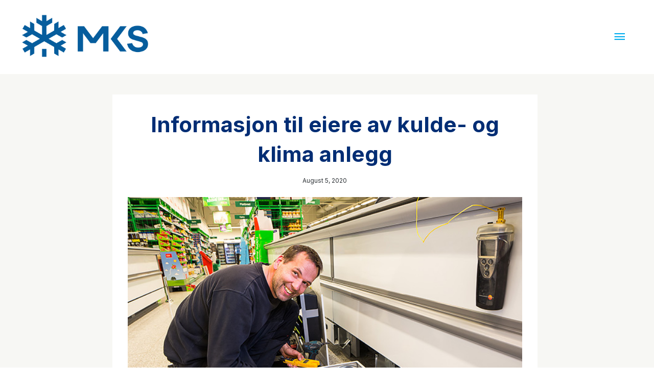

--- FILE ---
content_type: text/html; charset=UTF-8
request_url: https://www.mandalks.no/informasjon-til-eiere-av-kulde-og-klima-anlegg/
body_size: 16063
content:
<!DOCTYPE html>
<html lang="nb-NO">
<head>
<meta charset="UTF-8">
<meta name="viewport" content="width=device-width, initial-scale=1">
<link rel="profile" href="https://gmpg.org/xfn/11">

<meta name='robots' content='index, follow, max-image-preview:large, max-snippet:-1, max-video-preview:-1' />

	<!-- This site is optimized with the Yoast SEO plugin v21.1 - https://yoast.com/wordpress/plugins/seo/ -->
	<title>Informasjon til eiere av kulde- og klima anlegg - Mandal Kjøleservice AS</title>
	<link rel="canonical" href="https://www.mandalks.no/informasjon-til-eiere-av-kulde-og-klima-anlegg/" />
	<meta property="og:locale" content="nb_NO" />
	<meta property="og:type" content="article" />
	<meta property="og:title" content="Informasjon til eiere av kulde- og klima anlegg - Mandal Kjøleservice AS" />
	<meta property="og:description" content="F-gass forordningen stiller krav til regelmessige lekkasjekontroller av alle kuldeanlegg, varmepumpeanlegg og luftkondisjoneringsanlegg over en litt størrelse, samt til behandling av brukt gass. Personell og bedrifter som utfører disse oppgavene må være sertifiserte. Det stilles også krav til merking av utstyr og føring av loggbok over gassregnskap og kontroller. Hvilke konsekvenser dette får for deg &hellip; Informasjon til eiere av kulde- og klima anlegg Les mer &raquo;" />
	<meta property="og:url" content="https://www.mandalks.no/informasjon-til-eiere-av-kulde-og-klima-anlegg/" />
	<meta property="og:site_name" content="Mandal Kjøleservice AS" />
	<meta property="article:published_time" content="2020-08-05T08:05:00+00:00" />
	<meta property="article:modified_time" content="2020-08-05T08:05:01+00:00" />
	<meta property="og:image" content="https://www.mandalks.no/wp-content/uploads/2020/06/img-008.jpg" />
	<meta property="og:image:width" content="640" />
	<meta property="og:image:height" content="427" />
	<meta property="og:image:type" content="image/jpeg" />
	<meta name="author" content="Torstein" />
	<meta name="twitter:card" content="summary_large_image" />
	<meta name="twitter:label1" content="Skrevet av" />
	<meta name="twitter:data1" content="Torstein" />
	<meta name="twitter:label2" content="Ansl. lesetid" />
	<meta name="twitter:data2" content="3 minutter" />
	<script type="application/ld+json" class="yoast-schema-graph">{"@context":"https://schema.org","@graph":[{"@type":"Article","@id":"https://www.mandalks.no/informasjon-til-eiere-av-kulde-og-klima-anlegg/#article","isPartOf":{"@id":"https://www.mandalks.no/informasjon-til-eiere-av-kulde-og-klima-anlegg/"},"author":{"name":"Torstein","@id":"https://www.mandalks.no/#/schema/person/487f881c4e49c5fd7289cda78044e83f"},"headline":"Informasjon til eiere av kulde- og klima anlegg","datePublished":"2020-08-05T08:05:00+00:00","dateModified":"2020-08-05T08:05:01+00:00","mainEntityOfPage":{"@id":"https://www.mandalks.no/informasjon-til-eiere-av-kulde-og-klima-anlegg/"},"wordCount":548,"publisher":{"@id":"https://www.mandalks.no/#organization"},"image":{"@id":"https://www.mandalks.no/informasjon-til-eiere-av-kulde-og-klima-anlegg/#primaryimage"},"thumbnailUrl":"https://www.mandalks.no/wp-content/uploads/2020/06/img-008.jpg","articleSection":["Uncategorized"],"inLanguage":"nb-NO"},{"@type":"WebPage","@id":"https://www.mandalks.no/informasjon-til-eiere-av-kulde-og-klima-anlegg/","url":"https://www.mandalks.no/informasjon-til-eiere-av-kulde-og-klima-anlegg/","name":"Informasjon til eiere av kulde- og klima anlegg - Mandal Kjøleservice AS","isPartOf":{"@id":"https://www.mandalks.no/#website"},"primaryImageOfPage":{"@id":"https://www.mandalks.no/informasjon-til-eiere-av-kulde-og-klima-anlegg/#primaryimage"},"image":{"@id":"https://www.mandalks.no/informasjon-til-eiere-av-kulde-og-klima-anlegg/#primaryimage"},"thumbnailUrl":"https://www.mandalks.no/wp-content/uploads/2020/06/img-008.jpg","datePublished":"2020-08-05T08:05:00+00:00","dateModified":"2020-08-05T08:05:01+00:00","breadcrumb":{"@id":"https://www.mandalks.no/informasjon-til-eiere-av-kulde-og-klima-anlegg/#breadcrumb"},"inLanguage":"nb-NO","potentialAction":[{"@type":"ReadAction","target":["https://www.mandalks.no/informasjon-til-eiere-av-kulde-og-klima-anlegg/"]}]},{"@type":"ImageObject","inLanguage":"nb-NO","@id":"https://www.mandalks.no/informasjon-til-eiere-av-kulde-og-klima-anlegg/#primaryimage","url":"https://www.mandalks.no/wp-content/uploads/2020/06/img-008.jpg","contentUrl":"https://www.mandalks.no/wp-content/uploads/2020/06/img-008.jpg","width":640,"height":427},{"@type":"BreadcrumbList","@id":"https://www.mandalks.no/informasjon-til-eiere-av-kulde-og-klima-anlegg/#breadcrumb","itemListElement":[{"@type":"ListItem","position":1,"name":"Home","item":"https://www.mandalks.no/"},{"@type":"ListItem","position":2,"name":"Informasjon til eiere av kulde- og klima anlegg"}]},{"@type":"WebSite","@id":"https://www.mandalks.no/#website","url":"https://www.mandalks.no/","name":"Mandal Kjøleservice AS","description":"","publisher":{"@id":"https://www.mandalks.no/#organization"},"potentialAction":[{"@type":"SearchAction","target":{"@type":"EntryPoint","urlTemplate":"https://www.mandalks.no/?s={search_term_string}"},"query-input":"required name=search_term_string"}],"inLanguage":"nb-NO"},{"@type":"Organization","@id":"https://www.mandalks.no/#organization","name":"Mandal Kjøleservice AS","url":"https://www.mandalks.no/","logo":{"@type":"ImageObject","inLanguage":"nb-NO","@id":"https://www.mandalks.no/#/schema/logo/image/","url":"https://www.mandalks.no/wp-content/uploads/2020/05/hovedlogo_bla╠e_MKS.png","contentUrl":"https://www.mandalks.no/wp-content/uploads/2020/05/hovedlogo_bla╠e_MKS.png","width":696,"height":260,"caption":"Mandal Kjøleservice AS"},"image":{"@id":"https://www.mandalks.no/#/schema/logo/image/"}},{"@type":"Person","@id":"https://www.mandalks.no/#/schema/person/487f881c4e49c5fd7289cda78044e83f","name":"Torstein","image":{"@type":"ImageObject","inLanguage":"nb-NO","@id":"https://www.mandalks.no/#/schema/person/image/","url":"https://secure.gravatar.com/avatar/d22a79e0a4add4c57bc028a8e5a2c4af?s=96&d=mm&r=g","contentUrl":"https://secure.gravatar.com/avatar/d22a79e0a4add4c57bc028a8e5a2c4af?s=96&d=mm&r=g","caption":"Torstein"},"url":"https://www.mandalks.no/author/torstein/"}]}</script>
	<!-- / Yoast SEO plugin. -->


<link rel='dns-prefetch' href='//www.googletagmanager.com' />
<link rel='dns-prefetch' href='//fonts.googleapis.com' />
<link rel='dns-prefetch' href='//maxcdn.bootstrapcdn.com' />
<link rel="alternate" type="application/rss+xml" title="Mandal Kjøleservice AS &raquo; strøm" href="https://www.mandalks.no/feed/" />
<link rel="alternate" type="application/rss+xml" title="Mandal Kjøleservice AS &raquo; kommentarstrøm" href="https://www.mandalks.no/comments/feed/" />
<link rel="alternate" type="application/rss+xml" title="Mandal Kjøleservice AS &raquo; Informasjon til eiere av kulde- og klima anlegg kommentarstrøm" href="https://www.mandalks.no/informasjon-til-eiere-av-kulde-og-klima-anlegg/feed/" />
<script>
window._wpemojiSettings = {"baseUrl":"https:\/\/s.w.org\/images\/core\/emoji\/14.0.0\/72x72\/","ext":".png","svgUrl":"https:\/\/s.w.org\/images\/core\/emoji\/14.0.0\/svg\/","svgExt":".svg","source":{"concatemoji":"https:\/\/www.mandalks.no\/wp-includes\/js\/wp-emoji-release.min.js?ver=6.1.9"}};
/*! This file is auto-generated */
!function(e,a,t){var n,r,o,i=a.createElement("canvas"),p=i.getContext&&i.getContext("2d");function s(e,t){var a=String.fromCharCode,e=(p.clearRect(0,0,i.width,i.height),p.fillText(a.apply(this,e),0,0),i.toDataURL());return p.clearRect(0,0,i.width,i.height),p.fillText(a.apply(this,t),0,0),e===i.toDataURL()}function c(e){var t=a.createElement("script");t.src=e,t.defer=t.type="text/javascript",a.getElementsByTagName("head")[0].appendChild(t)}for(o=Array("flag","emoji"),t.supports={everything:!0,everythingExceptFlag:!0},r=0;r<o.length;r++)t.supports[o[r]]=function(e){if(p&&p.fillText)switch(p.textBaseline="top",p.font="600 32px Arial",e){case"flag":return s([127987,65039,8205,9895,65039],[127987,65039,8203,9895,65039])?!1:!s([55356,56826,55356,56819],[55356,56826,8203,55356,56819])&&!s([55356,57332,56128,56423,56128,56418,56128,56421,56128,56430,56128,56423,56128,56447],[55356,57332,8203,56128,56423,8203,56128,56418,8203,56128,56421,8203,56128,56430,8203,56128,56423,8203,56128,56447]);case"emoji":return!s([129777,127995,8205,129778,127999],[129777,127995,8203,129778,127999])}return!1}(o[r]),t.supports.everything=t.supports.everything&&t.supports[o[r]],"flag"!==o[r]&&(t.supports.everythingExceptFlag=t.supports.everythingExceptFlag&&t.supports[o[r]]);t.supports.everythingExceptFlag=t.supports.everythingExceptFlag&&!t.supports.flag,t.DOMReady=!1,t.readyCallback=function(){t.DOMReady=!0},t.supports.everything||(n=function(){t.readyCallback()},a.addEventListener?(a.addEventListener("DOMContentLoaded",n,!1),e.addEventListener("load",n,!1)):(e.attachEvent("onload",n),a.attachEvent("onreadystatechange",function(){"complete"===a.readyState&&t.readyCallback()})),(e=t.source||{}).concatemoji?c(e.concatemoji):e.wpemoji&&e.twemoji&&(c(e.twemoji),c(e.wpemoji)))}(window,document,window._wpemojiSettings);
</script>
<style>
img.wp-smiley,
img.emoji {
	display: inline !important;
	border: none !important;
	box-shadow: none !important;
	height: 1em !important;
	width: 1em !important;
	margin: 0 0.07em !important;
	vertical-align: -0.1em !important;
	background: none !important;
	padding: 0 !important;
}
</style>
	<link rel='stylesheet' id='astra-theme-css-css' href='https://www.mandalks.no/wp-content/themes/astra/assets/css/minified/style.min.css?ver=4.0.2' media='all' />
<link rel='stylesheet' id='astra-google-fonts-css' href='https://fonts.googleapis.com/css?family=Inter%3A400%2C300%2C500%2C600%2C700%2C&#038;display=fallback&#038;ver=4.0.2' media='all' />
<link rel='stylesheet' id='astra-theme-dynamic-css' href='https://www.mandalks.no/wp-content/uploads/astra/astra-theme-dynamic-css-post-361.css?ver=1768909132' media='all' />
<link rel='stylesheet' id='sbi_styles-css' href='https://www.mandalks.no/wp-content/plugins/instagram-feed/css/sbi-styles.min.css?ver=6.10.0' media='all' />
<link rel='stylesheet' id='wp-block-library-css' href='https://www.mandalks.no/wp-includes/css/dist/block-library/style.min.css?ver=6.1.9' media='all' />
<style id='global-styles-inline-css'>
body{--wp--preset--color--black: #000000;--wp--preset--color--cyan-bluish-gray: #abb8c3;--wp--preset--color--white: #ffffff;--wp--preset--color--pale-pink: #f78da7;--wp--preset--color--vivid-red: #cf2e2e;--wp--preset--color--luminous-vivid-orange: #ff6900;--wp--preset--color--luminous-vivid-amber: #fcb900;--wp--preset--color--light-green-cyan: #7bdcb5;--wp--preset--color--vivid-green-cyan: #00d084;--wp--preset--color--pale-cyan-blue: #8ed1fc;--wp--preset--color--vivid-cyan-blue: #0693e3;--wp--preset--color--vivid-purple: #9b51e0;--wp--preset--color--ast-global-color-0: var(--ast-global-color-0);--wp--preset--color--ast-global-color-1: var(--ast-global-color-1);--wp--preset--color--ast-global-color-2: var(--ast-global-color-2);--wp--preset--color--ast-global-color-3: var(--ast-global-color-3);--wp--preset--color--ast-global-color-4: var(--ast-global-color-4);--wp--preset--color--ast-global-color-5: var(--ast-global-color-5);--wp--preset--color--ast-global-color-6: var(--ast-global-color-6);--wp--preset--color--ast-global-color-7: var(--ast-global-color-7);--wp--preset--color--ast-global-color-8: var(--ast-global-color-8);--wp--preset--gradient--vivid-cyan-blue-to-vivid-purple: linear-gradient(135deg,rgba(6,147,227,1) 0%,rgb(155,81,224) 100%);--wp--preset--gradient--light-green-cyan-to-vivid-green-cyan: linear-gradient(135deg,rgb(122,220,180) 0%,rgb(0,208,130) 100%);--wp--preset--gradient--luminous-vivid-amber-to-luminous-vivid-orange: linear-gradient(135deg,rgba(252,185,0,1) 0%,rgba(255,105,0,1) 100%);--wp--preset--gradient--luminous-vivid-orange-to-vivid-red: linear-gradient(135deg,rgba(255,105,0,1) 0%,rgb(207,46,46) 100%);--wp--preset--gradient--very-light-gray-to-cyan-bluish-gray: linear-gradient(135deg,rgb(238,238,238) 0%,rgb(169,184,195) 100%);--wp--preset--gradient--cool-to-warm-spectrum: linear-gradient(135deg,rgb(74,234,220) 0%,rgb(151,120,209) 20%,rgb(207,42,186) 40%,rgb(238,44,130) 60%,rgb(251,105,98) 80%,rgb(254,248,76) 100%);--wp--preset--gradient--blush-light-purple: linear-gradient(135deg,rgb(255,206,236) 0%,rgb(152,150,240) 100%);--wp--preset--gradient--blush-bordeaux: linear-gradient(135deg,rgb(254,205,165) 0%,rgb(254,45,45) 50%,rgb(107,0,62) 100%);--wp--preset--gradient--luminous-dusk: linear-gradient(135deg,rgb(255,203,112) 0%,rgb(199,81,192) 50%,rgb(65,88,208) 100%);--wp--preset--gradient--pale-ocean: linear-gradient(135deg,rgb(255,245,203) 0%,rgb(182,227,212) 50%,rgb(51,167,181) 100%);--wp--preset--gradient--electric-grass: linear-gradient(135deg,rgb(202,248,128) 0%,rgb(113,206,126) 100%);--wp--preset--gradient--midnight: linear-gradient(135deg,rgb(2,3,129) 0%,rgb(40,116,252) 100%);--wp--preset--duotone--dark-grayscale: url('#wp-duotone-dark-grayscale');--wp--preset--duotone--grayscale: url('#wp-duotone-grayscale');--wp--preset--duotone--purple-yellow: url('#wp-duotone-purple-yellow');--wp--preset--duotone--blue-red: url('#wp-duotone-blue-red');--wp--preset--duotone--midnight: url('#wp-duotone-midnight');--wp--preset--duotone--magenta-yellow: url('#wp-duotone-magenta-yellow');--wp--preset--duotone--purple-green: url('#wp-duotone-purple-green');--wp--preset--duotone--blue-orange: url('#wp-duotone-blue-orange');--wp--preset--font-size--small: 13px;--wp--preset--font-size--medium: 20px;--wp--preset--font-size--large: 36px;--wp--preset--font-size--x-large: 42px;--wp--preset--spacing--20: 0.44rem;--wp--preset--spacing--30: 0.67rem;--wp--preset--spacing--40: 1rem;--wp--preset--spacing--50: 1.5rem;--wp--preset--spacing--60: 2.25rem;--wp--preset--spacing--70: 3.38rem;--wp--preset--spacing--80: 5.06rem;}body { margin: 0;--wp--style--global--content-size: var(--wp--custom--ast-content-width-size);--wp--style--global--wide-size: var(--wp--custom--ast-wide-width-size); }.wp-site-blocks > .alignleft { float: left; margin-right: 2em; }.wp-site-blocks > .alignright { float: right; margin-left: 2em; }.wp-site-blocks > .aligncenter { justify-content: center; margin-left: auto; margin-right: auto; }.wp-site-blocks > * { margin-block-start: 0; margin-block-end: 0; }.wp-site-blocks > * + * { margin-block-start: 24px; }body { --wp--style--block-gap: 24px; }body .is-layout-flow > *{margin-block-start: 0;margin-block-end: 0;}body .is-layout-flow > * + *{margin-block-start: 24px;margin-block-end: 0;}body .is-layout-constrained > *{margin-block-start: 0;margin-block-end: 0;}body .is-layout-constrained > * + *{margin-block-start: 24px;margin-block-end: 0;}body .is-layout-flex{gap: 24px;}body .is-layout-flow > .alignleft{float: left;margin-inline-start: 0;margin-inline-end: 2em;}body .is-layout-flow > .alignright{float: right;margin-inline-start: 2em;margin-inline-end: 0;}body .is-layout-flow > .aligncenter{margin-left: auto !important;margin-right: auto !important;}body .is-layout-constrained > .alignleft{float: left;margin-inline-start: 0;margin-inline-end: 2em;}body .is-layout-constrained > .alignright{float: right;margin-inline-start: 2em;margin-inline-end: 0;}body .is-layout-constrained > .aligncenter{margin-left: auto !important;margin-right: auto !important;}body .is-layout-constrained > :where(:not(.alignleft):not(.alignright):not(.alignfull)){max-width: var(--wp--style--global--content-size);margin-left: auto !important;margin-right: auto !important;}body .is-layout-constrained > .alignwide{max-width: var(--wp--style--global--wide-size);}body .is-layout-flex{display: flex;}body .is-layout-flex{flex-wrap: wrap;align-items: center;}body .is-layout-flex > *{margin: 0;}body{padding-top: 0px;padding-right: 0px;padding-bottom: 0px;padding-left: 0px;}a:where(:not(.wp-element-button)){text-decoration: none;}.wp-element-button, .wp-block-button__link{background-color: #32373c;border-width: 0;color: #fff;font-family: inherit;font-size: inherit;line-height: inherit;padding: calc(0.667em + 2px) calc(1.333em + 2px);text-decoration: none;}.has-black-color{color: var(--wp--preset--color--black) !important;}.has-cyan-bluish-gray-color{color: var(--wp--preset--color--cyan-bluish-gray) !important;}.has-white-color{color: var(--wp--preset--color--white) !important;}.has-pale-pink-color{color: var(--wp--preset--color--pale-pink) !important;}.has-vivid-red-color{color: var(--wp--preset--color--vivid-red) !important;}.has-luminous-vivid-orange-color{color: var(--wp--preset--color--luminous-vivid-orange) !important;}.has-luminous-vivid-amber-color{color: var(--wp--preset--color--luminous-vivid-amber) !important;}.has-light-green-cyan-color{color: var(--wp--preset--color--light-green-cyan) !important;}.has-vivid-green-cyan-color{color: var(--wp--preset--color--vivid-green-cyan) !important;}.has-pale-cyan-blue-color{color: var(--wp--preset--color--pale-cyan-blue) !important;}.has-vivid-cyan-blue-color{color: var(--wp--preset--color--vivid-cyan-blue) !important;}.has-vivid-purple-color{color: var(--wp--preset--color--vivid-purple) !important;}.has-ast-global-color-0-color{color: var(--wp--preset--color--ast-global-color-0) !important;}.has-ast-global-color-1-color{color: var(--wp--preset--color--ast-global-color-1) !important;}.has-ast-global-color-2-color{color: var(--wp--preset--color--ast-global-color-2) !important;}.has-ast-global-color-3-color{color: var(--wp--preset--color--ast-global-color-3) !important;}.has-ast-global-color-4-color{color: var(--wp--preset--color--ast-global-color-4) !important;}.has-ast-global-color-5-color{color: var(--wp--preset--color--ast-global-color-5) !important;}.has-ast-global-color-6-color{color: var(--wp--preset--color--ast-global-color-6) !important;}.has-ast-global-color-7-color{color: var(--wp--preset--color--ast-global-color-7) !important;}.has-ast-global-color-8-color{color: var(--wp--preset--color--ast-global-color-8) !important;}.has-black-background-color{background-color: var(--wp--preset--color--black) !important;}.has-cyan-bluish-gray-background-color{background-color: var(--wp--preset--color--cyan-bluish-gray) !important;}.has-white-background-color{background-color: var(--wp--preset--color--white) !important;}.has-pale-pink-background-color{background-color: var(--wp--preset--color--pale-pink) !important;}.has-vivid-red-background-color{background-color: var(--wp--preset--color--vivid-red) !important;}.has-luminous-vivid-orange-background-color{background-color: var(--wp--preset--color--luminous-vivid-orange) !important;}.has-luminous-vivid-amber-background-color{background-color: var(--wp--preset--color--luminous-vivid-amber) !important;}.has-light-green-cyan-background-color{background-color: var(--wp--preset--color--light-green-cyan) !important;}.has-vivid-green-cyan-background-color{background-color: var(--wp--preset--color--vivid-green-cyan) !important;}.has-pale-cyan-blue-background-color{background-color: var(--wp--preset--color--pale-cyan-blue) !important;}.has-vivid-cyan-blue-background-color{background-color: var(--wp--preset--color--vivid-cyan-blue) !important;}.has-vivid-purple-background-color{background-color: var(--wp--preset--color--vivid-purple) !important;}.has-ast-global-color-0-background-color{background-color: var(--wp--preset--color--ast-global-color-0) !important;}.has-ast-global-color-1-background-color{background-color: var(--wp--preset--color--ast-global-color-1) !important;}.has-ast-global-color-2-background-color{background-color: var(--wp--preset--color--ast-global-color-2) !important;}.has-ast-global-color-3-background-color{background-color: var(--wp--preset--color--ast-global-color-3) !important;}.has-ast-global-color-4-background-color{background-color: var(--wp--preset--color--ast-global-color-4) !important;}.has-ast-global-color-5-background-color{background-color: var(--wp--preset--color--ast-global-color-5) !important;}.has-ast-global-color-6-background-color{background-color: var(--wp--preset--color--ast-global-color-6) !important;}.has-ast-global-color-7-background-color{background-color: var(--wp--preset--color--ast-global-color-7) !important;}.has-ast-global-color-8-background-color{background-color: var(--wp--preset--color--ast-global-color-8) !important;}.has-black-border-color{border-color: var(--wp--preset--color--black) !important;}.has-cyan-bluish-gray-border-color{border-color: var(--wp--preset--color--cyan-bluish-gray) !important;}.has-white-border-color{border-color: var(--wp--preset--color--white) !important;}.has-pale-pink-border-color{border-color: var(--wp--preset--color--pale-pink) !important;}.has-vivid-red-border-color{border-color: var(--wp--preset--color--vivid-red) !important;}.has-luminous-vivid-orange-border-color{border-color: var(--wp--preset--color--luminous-vivid-orange) !important;}.has-luminous-vivid-amber-border-color{border-color: var(--wp--preset--color--luminous-vivid-amber) !important;}.has-light-green-cyan-border-color{border-color: var(--wp--preset--color--light-green-cyan) !important;}.has-vivid-green-cyan-border-color{border-color: var(--wp--preset--color--vivid-green-cyan) !important;}.has-pale-cyan-blue-border-color{border-color: var(--wp--preset--color--pale-cyan-blue) !important;}.has-vivid-cyan-blue-border-color{border-color: var(--wp--preset--color--vivid-cyan-blue) !important;}.has-vivid-purple-border-color{border-color: var(--wp--preset--color--vivid-purple) !important;}.has-ast-global-color-0-border-color{border-color: var(--wp--preset--color--ast-global-color-0) !important;}.has-ast-global-color-1-border-color{border-color: var(--wp--preset--color--ast-global-color-1) !important;}.has-ast-global-color-2-border-color{border-color: var(--wp--preset--color--ast-global-color-2) !important;}.has-ast-global-color-3-border-color{border-color: var(--wp--preset--color--ast-global-color-3) !important;}.has-ast-global-color-4-border-color{border-color: var(--wp--preset--color--ast-global-color-4) !important;}.has-ast-global-color-5-border-color{border-color: var(--wp--preset--color--ast-global-color-5) !important;}.has-ast-global-color-6-border-color{border-color: var(--wp--preset--color--ast-global-color-6) !important;}.has-ast-global-color-7-border-color{border-color: var(--wp--preset--color--ast-global-color-7) !important;}.has-ast-global-color-8-border-color{border-color: var(--wp--preset--color--ast-global-color-8) !important;}.has-vivid-cyan-blue-to-vivid-purple-gradient-background{background: var(--wp--preset--gradient--vivid-cyan-blue-to-vivid-purple) !important;}.has-light-green-cyan-to-vivid-green-cyan-gradient-background{background: var(--wp--preset--gradient--light-green-cyan-to-vivid-green-cyan) !important;}.has-luminous-vivid-amber-to-luminous-vivid-orange-gradient-background{background: var(--wp--preset--gradient--luminous-vivid-amber-to-luminous-vivid-orange) !important;}.has-luminous-vivid-orange-to-vivid-red-gradient-background{background: var(--wp--preset--gradient--luminous-vivid-orange-to-vivid-red) !important;}.has-very-light-gray-to-cyan-bluish-gray-gradient-background{background: var(--wp--preset--gradient--very-light-gray-to-cyan-bluish-gray) !important;}.has-cool-to-warm-spectrum-gradient-background{background: var(--wp--preset--gradient--cool-to-warm-spectrum) !important;}.has-blush-light-purple-gradient-background{background: var(--wp--preset--gradient--blush-light-purple) !important;}.has-blush-bordeaux-gradient-background{background: var(--wp--preset--gradient--blush-bordeaux) !important;}.has-luminous-dusk-gradient-background{background: var(--wp--preset--gradient--luminous-dusk) !important;}.has-pale-ocean-gradient-background{background: var(--wp--preset--gradient--pale-ocean) !important;}.has-electric-grass-gradient-background{background: var(--wp--preset--gradient--electric-grass) !important;}.has-midnight-gradient-background{background: var(--wp--preset--gradient--midnight) !important;}.has-small-font-size{font-size: var(--wp--preset--font-size--small) !important;}.has-medium-font-size{font-size: var(--wp--preset--font-size--medium) !important;}.has-large-font-size{font-size: var(--wp--preset--font-size--large) !important;}.has-x-large-font-size{font-size: var(--wp--preset--font-size--x-large) !important;}
.wp-block-navigation a:where(:not(.wp-element-button)){color: inherit;}
.wp-block-pullquote{font-size: 1.5em;line-height: 1.6;}
</style>
<link rel='stylesheet' id='contact-form-7-css' href='https://www.mandalks.no/wp-content/plugins/contact-form-7/includes/css/styles.css?ver=5.7.4' media='all' />
<link rel='stylesheet' id='astra-contact-form-7-css' href='https://www.mandalks.no/wp-content/themes/astra/assets/css/minified/compatibility/contact-form-7-main.min.css?ver=4.0.2' media='all' />
<link rel='stylesheet' id='wpos-slick-style-css' href='https://www.mandalks.no/wp-content/plugins/wp-slick-slider-and-image-carousel/assets/css/slick.css?ver=3.4' media='all' />
<link rel='stylesheet' id='wpsisac-public-style-css' href='https://www.mandalks.no/wp-content/plugins/wp-slick-slider-and-image-carousel/assets/css/wpsisac-public.css?ver=3.4' media='all' />
<link rel='stylesheet' id='cff-css' href='https://www.mandalks.no/wp-content/plugins/custom-facebook-feed/assets/css/cff-style.min.css?ver=4.3.4' media='all' />
<link rel='stylesheet' id='sb-font-awesome-css' href='https://maxcdn.bootstrapcdn.com/font-awesome/4.7.0/css/font-awesome.min.css?ver=6.1.9' media='all' />
<link rel='stylesheet' id='astra-addon-css-css' href='https://www.mandalks.no/wp-content/uploads/astra-addon/astra-addon-68f630748b7bd6-46622538.css?ver=4.0.1' media='all' />
<link rel='stylesheet' id='astra-addon-dynamic-css' href='https://www.mandalks.no/wp-content/uploads/astra-addon/astra-addon-dynamic-css-post-361.css?ver=1768909132' media='all' />
<link rel='stylesheet' id='elementor-icons-css' href='https://www.mandalks.no/wp-content/plugins/elementor/assets/lib/eicons/css/elementor-icons.min.css?ver=5.30.0' media='all' />
<link rel='stylesheet' id='elementor-frontend-css' href='https://www.mandalks.no/wp-content/plugins/elementor/assets/css/frontend.min.css?ver=3.23.4' media='all' />
<link rel='stylesheet' id='swiper-css' href='https://www.mandalks.no/wp-content/plugins/elementor/assets/lib/swiper/v8/css/swiper.min.css?ver=8.4.5' media='all' />
<link rel='stylesheet' id='elementor-post-43-css' href='https://www.mandalks.no/wp-content/uploads/elementor/css/post-43.css?ver=1761122845' media='all' />
<link rel='stylesheet' id='cffstyles-css' href='https://www.mandalks.no/wp-content/plugins/custom-facebook-feed/assets/css/cff-style.min.css?ver=4.3.4' media='all' />
<link rel='stylesheet' id='elementor-pro-css' href='https://www.mandalks.no/wp-content/plugins/elementor-pro/assets/css/frontend.min.css?ver=3.12.1' media='all' />
<link rel='stylesheet' id='namogo-icons-css' href='https://www.mandalks.no/wp-content/plugins/elementor-extras/assets/lib/nicons/css/nicons.css?ver=2.2.51' media='all' />
<link rel='stylesheet' id='elementor-extras-frontend-css' href='https://www.mandalks.no/wp-content/plugins/elementor-extras/assets/css/frontend.min.css?ver=2.2.51' media='all' />
<link rel='stylesheet' id='sbistyles-css' href='https://www.mandalks.no/wp-content/plugins/instagram-feed/css/sbi-styles.min.css?ver=6.10.0' media='all' />
<link rel='stylesheet' id='elementor-post-112-css' href='https://www.mandalks.no/wp-content/uploads/elementor/css/post-112.css?ver=1764661031' media='all' />
<link rel='stylesheet' id='elementor-post-137-css' href='https://www.mandalks.no/wp-content/uploads/elementor/css/post-137.css?ver=1761123026' media='all' />
<link rel='stylesheet' id='mandal-kjoleservice-as-theme-css-css' href='https://www.mandalks.no/wp-content/themes/astra-child/style.css?ver=1.0' media='all' />
<link rel='stylesheet' id='google-fonts-1-css' href='https://fonts.googleapis.com/css?family=Roboto%3A100%2C100italic%2C200%2C200italic%2C300%2C300italic%2C400%2C400italic%2C500%2C500italic%2C600%2C600italic%2C700%2C700italic%2C800%2C800italic%2C900%2C900italic%7CRoboto+Slab%3A100%2C100italic%2C200%2C200italic%2C300%2C300italic%2C400%2C400italic%2C500%2C500italic%2C600%2C600italic%2C700%2C700italic%2C800%2C800italic%2C900%2C900italic&#038;display=auto&#038;ver=6.1.9' media='all' />
<link rel='stylesheet' id='elementor-icons-shared-0-css' href='https://www.mandalks.no/wp-content/plugins/elementor/assets/lib/font-awesome/css/fontawesome.min.css?ver=5.15.3' media='all' />
<link rel='stylesheet' id='elementor-icons-fa-solid-css' href='https://www.mandalks.no/wp-content/plugins/elementor/assets/lib/font-awesome/css/solid.min.css?ver=5.15.3' media='all' />
<link rel="preconnect" href="https://fonts.gstatic.com/" crossorigin><!--[if IE]>
<script src='https://www.mandalks.no/wp-content/themes/astra/assets/js/minified/flexibility.min.js?ver=4.0.2' id='astra-flexibility-js'></script>
<script id='astra-flexibility-js-after'>
flexibility(document.documentElement);
</script>
<![endif]-->
<script src='https://www.mandalks.no/wp-includes/js/jquery/jquery.min.js?ver=3.6.1' id='jquery-core-js'></script>
<script src='https://www.mandalks.no/wp-includes/js/jquery/jquery-migrate.min.js?ver=3.3.2' id='jquery-migrate-js'></script>

<!-- Google tag (gtag.js) snippet added by Site Kit -->
<!-- Google Analytics snippet added by Site Kit -->
<script src='https://www.googletagmanager.com/gtag/js?id=GT-TQT5ZRD' id='google_gtagjs-js' async></script>
<script id='google_gtagjs-js-after'>
window.dataLayer = window.dataLayer || [];function gtag(){dataLayer.push(arguments);}
gtag("set","linker",{"domains":["www.mandalks.no"]});
gtag("js", new Date());
gtag("set", "developer_id.dZTNiMT", true);
gtag("config", "GT-TQT5ZRD");
</script>
<link rel="https://api.w.org/" href="https://www.mandalks.no/wp-json/" /><link rel="alternate" type="application/json" href="https://www.mandalks.no/wp-json/wp/v2/posts/361" /><link rel="EditURI" type="application/rsd+xml" title="RSD" href="https://www.mandalks.no/xmlrpc.php?rsd" />
<link rel="wlwmanifest" type="application/wlwmanifest+xml" href="https://www.mandalks.no/wp-includes/wlwmanifest.xml" />
<meta name="generator" content="WordPress 6.1.9" />
<link rel='shortlink' href='https://www.mandalks.no/?p=361' />
<link rel="alternate" type="application/json+oembed" href="https://www.mandalks.no/wp-json/oembed/1.0/embed?url=https%3A%2F%2Fwww.mandalks.no%2Finformasjon-til-eiere-av-kulde-og-klima-anlegg%2F" />
<link rel="alternate" type="text/xml+oembed" href="https://www.mandalks.no/wp-json/oembed/1.0/embed?url=https%3A%2F%2Fwww.mandalks.no%2Finformasjon-til-eiere-av-kulde-og-klima-anlegg%2F&#038;format=xml" />
<meta name="generator" content="Site Kit by Google 1.170.0" /><link rel="pingback" href="https://www.mandalks.no/xmlrpc.php">
			<style>
				#wp-admin-bar-astra-advanced-layouts .astra-admin-logo {
					float: left;
					width: 20px;
					height: 100%;
					cursor: pointer;
					background-repeat: no-repeat;
					background-position: center;
					background-size: 16px auto;
					color: #a7aaad;
					background-image: url( [data-uri] );
				}
				#wpadminbar .quicklinks #wp-admin-bar-astra-advanced-layouts .ab-empty-item {
					padding: 0 5px;
				}
				#wpadminbar #wp-admin-bar-astra-advanced-layouts .ab-submenu {
					padding: 5px 10px;
				}
				#wpadminbar .quicklinks #wp-admin-bar-astra-advanced-layouts li {
					clear: both;
				}
				#wp-admin-bar-ast_page_headers_group:before {
					border-bottom: 1px solid hsla(0,0%,100%,.2);
					display: block;
					float: left;
					content: "";
					margin-bottom: 10px;
					width: 100%;
				}
				#wpadminbar #wp-admin-bar-ast_custom_layouts_group li a:before,
				#wpadminbar #wp-admin-bar-ast_cl_shortcode_group li a:before,
				#wpadminbar #wp-admin-bar-ast_page_headers_group li a:before {
					content: "\21B3";
					margin-right: 0.5em;
					opacity: 0.5;
					font-size: 13px;
				}
			</style>
		<meta name="generator" content="Elementor 3.23.4; features: additional_custom_breakpoints, e_lazyload; settings: css_print_method-external, google_font-enabled, font_display-auto">
			<style>
				.e-con.e-parent:nth-of-type(n+4):not(.e-lazyloaded):not(.e-no-lazyload),
				.e-con.e-parent:nth-of-type(n+4):not(.e-lazyloaded):not(.e-no-lazyload) * {
					background-image: none !important;
				}
				@media screen and (max-height: 1024px) {
					.e-con.e-parent:nth-of-type(n+3):not(.e-lazyloaded):not(.e-no-lazyload),
					.e-con.e-parent:nth-of-type(n+3):not(.e-lazyloaded):not(.e-no-lazyload) * {
						background-image: none !important;
					}
				}
				@media screen and (max-height: 640px) {
					.e-con.e-parent:nth-of-type(n+2):not(.e-lazyloaded):not(.e-no-lazyload),
					.e-con.e-parent:nth-of-type(n+2):not(.e-lazyloaded):not(.e-no-lazyload) * {
						background-image: none !important;
					}
				}
			</style>
			<link rel="icon" href="https://www.mandalks.no/wp-content/uploads/2024/12/cropped-kvarit├arlogo_bla╠e-32x32.png" sizes="32x32" />
<link rel="icon" href="https://www.mandalks.no/wp-content/uploads/2024/12/cropped-kvarit├arlogo_bla╠e-192x192.png" sizes="192x192" />
<link rel="apple-touch-icon" href="https://www.mandalks.no/wp-content/uploads/2024/12/cropped-kvarit├arlogo_bla╠e-180x180.png" />
<meta name="msapplication-TileImage" content="https://www.mandalks.no/wp-content/uploads/2024/12/cropped-kvarit├arlogo_bla╠e-270x270.png" />
		<style id="wp-custom-css">
			/* HEADER */

div.main-header-bar.ast-sticky-active.ast-sticky-shrunk.ast-header-sticked {
   -webkit-box-shadow: 0px 0px 20px 0px rgba(74,64,74,0.2);
-moz-box-shadow: 0px 0px 20px 0px rgba(74,64,74,0.2);
box-shadow: 0px 0px 20px 0px rgba(74,64,74,0.2);
}

/* FOOTER */

.mandal-footer-menu ul {
	margin-left: 0px;
	list-style: none;
}

.mandal-footer-menu li a {
	color: #fff;
	font-size: 15px !important;
}

.mandal-footer-menu li a:hover {
	text-decoration: underline;
}

/* ELEMENTOR */

.elementor-widget-heading h1, .elementor-widget-heading h2, .elementor-widget-heading h3, .elementor-widget-heading h4  {
    margin-bottom: 0 !important;
}		</style>
		</head>

<body itemtype='https://schema.org/Blog' itemscope='itemscope' class="post-template-default single single-post postid-361 single-format-standard wp-custom-logo ast-desktop ast-page-builder-template ast-no-sidebar astra-4.0.2 ast-header-custom-item-inside group-blog ast-blog-single-style-1 ast-single-post ast-replace-site-logo-transparent ast-inherit-site-logo-transparent ast-default-menu-enable ast-default-above-menu-enable ast-default-below-menu-enable ast-inherit-site-logo-sticky ast-sticky-custom-logo ast-primary-sticky-enabled elementor-page-137 ast-normal-title-enabled elementor-default elementor-kit-43 astra-addon-4.0.1">
<svg xmlns="http://www.w3.org/2000/svg" viewBox="0 0 0 0" width="0" height="0" focusable="false" role="none" style="visibility: hidden; position: absolute; left: -9999px; overflow: hidden;" ><defs><filter id="wp-duotone-dark-grayscale"><feColorMatrix color-interpolation-filters="sRGB" type="matrix" values=" .299 .587 .114 0 0 .299 .587 .114 0 0 .299 .587 .114 0 0 .299 .587 .114 0 0 " /><feComponentTransfer color-interpolation-filters="sRGB" ><feFuncR type="table" tableValues="0 0.49803921568627" /><feFuncG type="table" tableValues="0 0.49803921568627" /><feFuncB type="table" tableValues="0 0.49803921568627" /><feFuncA type="table" tableValues="1 1" /></feComponentTransfer><feComposite in2="SourceGraphic" operator="in" /></filter></defs></svg><svg xmlns="http://www.w3.org/2000/svg" viewBox="0 0 0 0" width="0" height="0" focusable="false" role="none" style="visibility: hidden; position: absolute; left: -9999px; overflow: hidden;" ><defs><filter id="wp-duotone-grayscale"><feColorMatrix color-interpolation-filters="sRGB" type="matrix" values=" .299 .587 .114 0 0 .299 .587 .114 0 0 .299 .587 .114 0 0 .299 .587 .114 0 0 " /><feComponentTransfer color-interpolation-filters="sRGB" ><feFuncR type="table" tableValues="0 1" /><feFuncG type="table" tableValues="0 1" /><feFuncB type="table" tableValues="0 1" /><feFuncA type="table" tableValues="1 1" /></feComponentTransfer><feComposite in2="SourceGraphic" operator="in" /></filter></defs></svg><svg xmlns="http://www.w3.org/2000/svg" viewBox="0 0 0 0" width="0" height="0" focusable="false" role="none" style="visibility: hidden; position: absolute; left: -9999px; overflow: hidden;" ><defs><filter id="wp-duotone-purple-yellow"><feColorMatrix color-interpolation-filters="sRGB" type="matrix" values=" .299 .587 .114 0 0 .299 .587 .114 0 0 .299 .587 .114 0 0 .299 .587 .114 0 0 " /><feComponentTransfer color-interpolation-filters="sRGB" ><feFuncR type="table" tableValues="0.54901960784314 0.98823529411765" /><feFuncG type="table" tableValues="0 1" /><feFuncB type="table" tableValues="0.71764705882353 0.25490196078431" /><feFuncA type="table" tableValues="1 1" /></feComponentTransfer><feComposite in2="SourceGraphic" operator="in" /></filter></defs></svg><svg xmlns="http://www.w3.org/2000/svg" viewBox="0 0 0 0" width="0" height="0" focusable="false" role="none" style="visibility: hidden; position: absolute; left: -9999px; overflow: hidden;" ><defs><filter id="wp-duotone-blue-red"><feColorMatrix color-interpolation-filters="sRGB" type="matrix" values=" .299 .587 .114 0 0 .299 .587 .114 0 0 .299 .587 .114 0 0 .299 .587 .114 0 0 " /><feComponentTransfer color-interpolation-filters="sRGB" ><feFuncR type="table" tableValues="0 1" /><feFuncG type="table" tableValues="0 0.27843137254902" /><feFuncB type="table" tableValues="0.5921568627451 0.27843137254902" /><feFuncA type="table" tableValues="1 1" /></feComponentTransfer><feComposite in2="SourceGraphic" operator="in" /></filter></defs></svg><svg xmlns="http://www.w3.org/2000/svg" viewBox="0 0 0 0" width="0" height="0" focusable="false" role="none" style="visibility: hidden; position: absolute; left: -9999px; overflow: hidden;" ><defs><filter id="wp-duotone-midnight"><feColorMatrix color-interpolation-filters="sRGB" type="matrix" values=" .299 .587 .114 0 0 .299 .587 .114 0 0 .299 .587 .114 0 0 .299 .587 .114 0 0 " /><feComponentTransfer color-interpolation-filters="sRGB" ><feFuncR type="table" tableValues="0 0" /><feFuncG type="table" tableValues="0 0.64705882352941" /><feFuncB type="table" tableValues="0 1" /><feFuncA type="table" tableValues="1 1" /></feComponentTransfer><feComposite in2="SourceGraphic" operator="in" /></filter></defs></svg><svg xmlns="http://www.w3.org/2000/svg" viewBox="0 0 0 0" width="0" height="0" focusable="false" role="none" style="visibility: hidden; position: absolute; left: -9999px; overflow: hidden;" ><defs><filter id="wp-duotone-magenta-yellow"><feColorMatrix color-interpolation-filters="sRGB" type="matrix" values=" .299 .587 .114 0 0 .299 .587 .114 0 0 .299 .587 .114 0 0 .299 .587 .114 0 0 " /><feComponentTransfer color-interpolation-filters="sRGB" ><feFuncR type="table" tableValues="0.78039215686275 1" /><feFuncG type="table" tableValues="0 0.94901960784314" /><feFuncB type="table" tableValues="0.35294117647059 0.47058823529412" /><feFuncA type="table" tableValues="1 1" /></feComponentTransfer><feComposite in2="SourceGraphic" operator="in" /></filter></defs></svg><svg xmlns="http://www.w3.org/2000/svg" viewBox="0 0 0 0" width="0" height="0" focusable="false" role="none" style="visibility: hidden; position: absolute; left: -9999px; overflow: hidden;" ><defs><filter id="wp-duotone-purple-green"><feColorMatrix color-interpolation-filters="sRGB" type="matrix" values=" .299 .587 .114 0 0 .299 .587 .114 0 0 .299 .587 .114 0 0 .299 .587 .114 0 0 " /><feComponentTransfer color-interpolation-filters="sRGB" ><feFuncR type="table" tableValues="0.65098039215686 0.40392156862745" /><feFuncG type="table" tableValues="0 1" /><feFuncB type="table" tableValues="0.44705882352941 0.4" /><feFuncA type="table" tableValues="1 1" /></feComponentTransfer><feComposite in2="SourceGraphic" operator="in" /></filter></defs></svg><svg xmlns="http://www.w3.org/2000/svg" viewBox="0 0 0 0" width="0" height="0" focusable="false" role="none" style="visibility: hidden; position: absolute; left: -9999px; overflow: hidden;" ><defs><filter id="wp-duotone-blue-orange"><feColorMatrix color-interpolation-filters="sRGB" type="matrix" values=" .299 .587 .114 0 0 .299 .587 .114 0 0 .299 .587 .114 0 0 .299 .587 .114 0 0 " /><feComponentTransfer color-interpolation-filters="sRGB" ><feFuncR type="table" tableValues="0.098039215686275 1" /><feFuncG type="table" tableValues="0 0.66274509803922" /><feFuncB type="table" tableValues="0.84705882352941 0.41960784313725" /><feFuncA type="table" tableValues="1 1" /></feComponentTransfer><feComposite in2="SourceGraphic" operator="in" /></filter></defs></svg>
<a
	class="skip-link screen-reader-text"
	href="#content"
	role="link"
	title="Hopp rett til innholdet">
		Hopp rett til innholdet</a>

<div
class="hfeed site" id="page">
			<header
		class="site-header ast-primary-submenu-animation-slide-down header-main-layout-1 ast-primary-menu-enabled ast-logo-title-inline ast-menu-toggle-icon ast-mobile-header-inline" id="masthead" itemtype="https://schema.org/WPHeader" itemscope="itemscope" itemid="#masthead"		>
			
<div class="main-header-bar-wrap">
	<div class="main-header-bar">
				<div class="ast-container">

			<div class="ast-flex main-header-container">
				
		<div class="site-branding">
			<div
			class="ast-site-identity" itemtype="https://schema.org/Organization" itemscope="itemscope"			>
				<span class="site-logo-img"><a href="https://www.mandalks.no/" class="custom-logo-link" rel="home"><img width="696" height="260" src="https://www.mandalks.no/wp-content/uploads/2020/05/hovedlogo_bla╠e_MKS.png" class="custom-logo" alt="Mandal Kjøleservice AS" decoding="async" srcset="https://www.mandalks.no/wp-content/uploads/2020/05/hovedlogo_bla╠e_MKS.png 696w, https://www.mandalks.no/wp-content/uploads/2020/05/hovedlogo_bla╠e_MKS-300x112.png 300w, https://www.mandalks.no/wp-content/uploads/2020/05/hovedlogo_bla╠e_MKS-159x59.png 159w" sizes="(max-width: 696px) 100vw, 696px" /></a><a href="https://www.mandalks.no/" class="sticky-custom-logo" rel="home" itemprop="url"><img width="159" height="59" src="https://www.mandalks.no/wp-content/uploads/2020/05/hovedlogo_bla╠e_MKS-159x59.png" class="custom-logo" alt="" decoding="async" srcset="https://www.mandalks.no/wp-content/uploads/2020/05/hovedlogo_bla╠e_MKS-159x59.png 159w, https://www.mandalks.no/wp-content/uploads/2020/05/hovedlogo_bla╠e_MKS-300x112.png 300w, https://www.mandalks.no/wp-content/uploads/2020/05/hovedlogo_bla╠e_MKS.png 696w" sizes="(max-width: 159px) 100vw, 159px" /></a></span>			</div>
		</div>

		<!-- .site-branding -->
				<div class="ast-mobile-menu-buttons">

			
					<div class="ast-button-wrap">
			<button type="button" class="menu-toggle main-header-menu-toggle  ast-mobile-menu-buttons-minimal "  aria-controls='primary-menu' aria-expanded='false'>
				<span class="screen-reader-text">Hovedmeny</span>
				<span class="ast-icon icon-menu-bars"><span class="menu-toggle-icon"></span></span>							</button>
		</div>
			
			
		</div>
			<div class="ast-main-header-bar-alignment"><div class="main-header-bar-navigation"><nav class="site-navigation ast-flex-grow-1 navigation-accessibility" id="primary-site-navigation" aria-label="Nettstedsnavigasjon" itemtype="https://schema.org/SiteNavigationElement" itemscope="itemscope"><div class="main-navigation"><ul id="primary-menu" class="main-header-menu ast-menu-shadow ast-nav-menu ast-flex ast-justify-content-flex-end  submenu-with-border astra-menu-animation-slide-down  ast-mega-menu-enabled"><li id="menu-item-1609" class="menu-item menu-item-type-post_type menu-item-object-page menu-item-1609"><a href="https://www.mandalks.no/nyheter/" class="menu-link"><span class="ast-icon icon-arrow"></span><span class="menu-text">Nyheter</span><span class="sub-arrow"></span></a></li><li id="menu-item-1601" class="menu-item menu-item-type-post_type menu-item-object-page menu-item-1601"><a href="https://www.mandalks.no/energicontainer/" class="menu-link"><span class="ast-icon icon-arrow"></span><span class="menu-text">Energicontainer</span><span class="sub-arrow"></span></a></li><li id="menu-item-1610" class="menu-item menu-item-type-post_type menu-item-object-page menu-item-1610"><a href="https://www.mandalks.no/produkter/" class="menu-link"><span class="ast-icon icon-arrow"></span><span class="menu-text">Produkter</span><span class="sub-arrow"></span></a></li><li id="menu-item-1608" class="menu-item menu-item-type-post_type menu-item-object-page menu-item-1608"><a href="https://www.mandalks.no/serviceavtaler/" class="menu-link"><span class="ast-icon icon-arrow"></span><span class="menu-text">Serviceavtaler</span><span class="sub-arrow"></span></a></li><li id="menu-item-1606" class="menu-item menu-item-type-post_type menu-item-object-page menu-item-1606"><a href="https://www.mandalks.no/om-oss/ansatte/" class="menu-link"><span class="ast-icon icon-arrow"></span><span class="menu-text">Ansatte</span><span class="sub-arrow"></span></a></li><li id="menu-item-1607" class="menu-item menu-item-type-post_type menu-item-object-page menu-item-1607"><a href="https://www.mandalks.no/om-oss/jobbe-hos-oss/" class="menu-link"><span class="ast-icon icon-arrow"></span><span class="menu-text">Jobb</span><span class="sub-arrow"></span></a></li><li id="menu-item-1603" class="menu-item menu-item-type-post_type menu-item-object-page menu-item-has-children menu-item-1603"><a href="https://www.mandalks.no/om-oss/" class="menu-link"><span class="ast-icon icon-arrow"></span><span class="menu-text">Om oss</span><span class="ast-icon icon-arrow"></span><span class="sub-arrow"></span></a><button class="ast-menu-toggle" aria-expanded="false"><span class="screen-reader-text">Menyveksler</span><span class="ast-icon icon-arrow"></span></button>
<ul class="sub-menu">
	<li id="menu-item-1604" class="menu-item menu-item-type-post_type menu-item-object-page menu-item-1604"><a href="https://www.mandalks.no/om-oss/firmainfo/" class="menu-link"><span class="ast-icon icon-arrow"></span><span class="menu-text">Firmainfo</span></a></li>	<li id="menu-item-1605" class="menu-item menu-item-type-post_type menu-item-object-page menu-item-1605"><a href="https://www.mandalks.no/om-oss/historikk/" class="menu-link"><span class="ast-icon icon-arrow"></span><span class="menu-text">Historikk</span></a></li>	<li id="menu-item-1602" class="menu-item menu-item-type-post_type menu-item-object-page menu-item-1602"><a href="https://www.mandalks.no/personvern-2/" class="menu-link"><span class="ast-icon icon-arrow"></span><span class="menu-text">Personvern</span></a></li>	<li id="menu-item-1600" class="menu-item menu-item-type-post_type menu-item-object-page menu-item-1600"><a href="https://www.mandalks.no/baerekraft-og-apenhetsloven/" class="menu-link"><span class="ast-icon icon-arrow"></span><span class="menu-text">Åpenhetsloven</span></a></li></ul>
</li>			<li class="ast-masthead-custom-menu-items button-custom-menu-item">
				<a class="ast-custom-button-link" href="https://mandalks.no/kontakt-oss" target="_self" ><div class=ast-button>Kontakt</div></a><a class="menu-link" href="https://mandalks.no/kontakt-oss" target="_self" >Kontakt</a>			</li>
			</ul></div></nav></div></div>			</div><!-- Main Header Container -->
		</div><!-- ast-row -->
			</div> <!-- Main Header Bar -->
</div> <!-- Main Header Bar Wrap -->
		</header><!-- #masthead -->
			<div id="content" class="site-content">
		<div class="ast-container">
		

	<div id="primary" class="content-area primary">

		
					<main id="main" class="site-main">
						<div data-elementor-type="single" data-elementor-id="137" class="elementor elementor-137 elementor-location-single post-361 post type-post status-publish format-standard has-post-thumbnail hentry category-uncategorized ast-article-single">
					<div class="elementor-section-wrap">
								<section class="elementor-section elementor-top-section elementor-element elementor-element-db8e6c7 elementor-section-boxed elementor-section-height-default elementor-section-height-default" data-id="db8e6c7" data-element_type="section" data-settings="{&quot;background_background&quot;:&quot;classic&quot;}">
						<div class="elementor-container elementor-column-gap-no">
					<div class="elementor-column elementor-col-33 elementor-top-column elementor-element elementor-element-896c1e1" data-id="896c1e1" data-element_type="column">
			<div class="elementor-widget-wrap">
							</div>
		</div>
				<div class="elementor-column elementor-col-33 elementor-top-column elementor-element elementor-element-7650909" data-id="7650909" data-element_type="column" data-settings="{&quot;background_background&quot;:&quot;classic&quot;}">
			<div class="elementor-widget-wrap elementor-element-populated">
						<div class="elementor-element elementor-element-7f9cea0 elementor-widget elementor-widget-theme-post-title elementor-page-title elementor-widget-heading" data-id="7f9cea0" data-element_type="widget" data-widget_type="theme-post-title.default">
				<div class="elementor-widget-container">
			<h1 class="elementor-heading-title elementor-size-default">Informasjon til eiere av kulde- og klima anlegg</h1>		</div>
				</div>
				<div class="elementor-element elementor-element-7bf5964 elementor-align-center elementor-widget elementor-widget-post-info" data-id="7bf5964" data-element_type="widget" data-widget_type="post-info.default">
				<div class="elementor-widget-container">
					<ul class="elementor-inline-items elementor-icon-list-items elementor-post-info">
								<li class="elementor-icon-list-item elementor-repeater-item-adbf74d elementor-inline-item" itemprop="datePublished">
													<span class="elementor-icon-list-text elementor-post-info__item elementor-post-info__item--type-date">
										august 5, 2020					</span>
								</li>
				</ul>
				</div>
				</div>
				<div class="elementor-element elementor-element-09d8350 elementor-widget elementor-widget-theme-post-featured-image elementor-widget-image" data-id="09d8350" data-element_type="widget" data-widget_type="theme-post-featured-image.default">
				<div class="elementor-widget-container">
													<img width="640" height="427" src="https://www.mandalks.no/wp-content/uploads/2020/06/img-008.jpg" class="attachment-large size-large wp-image-346" alt="" srcset="https://www.mandalks.no/wp-content/uploads/2020/06/img-008.jpg 640w, https://www.mandalks.no/wp-content/uploads/2020/06/img-008-300x200.jpg 300w" sizes="(max-width: 640px) 100vw, 640px" />													</div>
				</div>
				<div class="elementor-element elementor-element-4755308 elementor-widget elementor-widget-theme-post-content" data-id="4755308" data-element_type="widget" data-widget_type="theme-post-content.default">
				<div class="elementor-widget-container">
			
<p>F-gass forordningen stiller krav til regelmessige lekkasjekontroller av alle kuldeanlegg, varmepumpeanlegg og luftkondisjoneringsanlegg over en litt størrelse, samt til behandling av brukt gass.</p>



<p>Personell og bedrifter som utfører disse oppgavene må være sertifiserte. Det stilles også krav til merking av utstyr og føring av loggbok over gassregnskap og kontroller.</p>



<p><strong>Hvilke konsekvenser dette får for deg som eier av anlegg.</strong></p>



<p>Dersom anlegget inneholder mindre en 3 kg kuldemedie trenger du ikke å utføre regelmessig lekkasjekontroll. Inneholder anlegget mellom 3 og 30 kg skal det lekkasjesøkes minst 1 gang hver 12. måned.</p>



<p>Anlegg som inneholder mellom 30 og 300 kg skal kontrolleres minst hver 6. måned. For anlegg med kuldemediefyllinger over 300 kg skal lekkasjekontroll utføres minst hver 3. måned.</p>



<p>Har du utbedret en lekkasje på kuldeanlegget ditt skal det etterkontrolleres og lekkasjesøkes innen 1 måned etter at lekkasjen er utbedret.</p>



<p><strong>Hva Mandal Kjøleservice kan gjøre for deg og ditt anlegg</strong></p>



<p>Har du serviceavtale vedr. anlegget ditt hos oss, har vi i mange sammenhenger allerede innhentet nødvendige data om type og mengde kuldemedie på anlegget. Dette vil gjøre tilpassningen til F-gass direktivet enkelt og uten store kostnader for deg.</p>



<p>Har du ikke serviceavtale på kuldeanlegget ditt må du få kartlagt type og mengde kuldemedie. Det må føres kuldemedieregnskap og anlegget må merkes i henhold til forskriften.</p>



<p>Mengden kuldemedie vil avgjøre om hvor ofte du må ha lekkasjekontroll. En lekkasjekontroll utført i henhold til F-gass direktivet vil være naturlig å utføre i forbindelse med en generell service av anlegget.</p>



<p>Har du spørsmål om F-gass eller ønsker du å vite mer om dette, vennligst ta kontakt med din kontaktperson hos Mandal Kjøleservice eller ring på vårt servicenummer: 979 69000</p>



<p><strong>EU-forordningen om fluorholdige klimagasser</strong></p>



<p>EUs forordning (EC) No 842/2006 om visse fluorholdige klimagasser, samt tilhørende underforordninger, trådte i kraft i Norge 6. mai 2010 gjennom henvisningsforskrift i produktforskriften.</p>



<p>De viktigste konsekvensene av forordningen er at det stilles er krav til lekkasjekontroll og forsvarlig gasshåndtering for anlegg som inneholder HFK, PFK og SG6-gass.</p>



<p>Det innføres også krav om sertifisering av personell og bedrifter som er i befatning med gassene, samt importrestriksjoner for visse typer produkter og utstyr.</p>



<p>Formålet med forordningen er å redusere utslippene av sterke klimagasser som HFKer, PFKer og SF6.</p>



<p>Alle importforbud som omhandles i forordningen er allerede gjeldende, mens sertifiseringsordningene er under utvikling. Regelmessige kontroller med etterlevelsen av reglene knyttet til sertifisering vil innfases i takt med at sertifiseringsordningen faller på plass.</p>



<p>Implementeringen får i første rekke konsekvenser for følgende bransjer:</p>



<ul><li>Kuldebransjen (inkl. varmepumper og luftkondisjonering)</li><li>Bilbransjen (luftkondisjoneringsanlegg i kjøretøy)</li><li>Høyspentbransjen (utstyr isolert med SF6)</li><li>Brannvernbransjen (slukkegasser)</li><li>Noen andre bransjer som importerer eller benytter gassene</li></ul>



<p>Informasjonen gitt ovenfor er ikke uttømmende. For nærmere beskrivelser henvises til lovverk, informasjonsmateriell for berørte bransjer og annen relevant informasjon.</p>



<p>Det foreligger ingen offisiell norsk oversettelse av forordningene ennå, derfor gis det her lenker engelske og danske versjoner.</p>



<p><strong>Relevant lovverk:&nbsp;</strong></p>



<ul><li><a href="http://www.lovdata.no/ltavd1/filer/sf-20100506-0722.html">Produktforskriften Kapittel 6a</a></li><li>EU forordning 842/2006 (Hovedforordningen)<br><a href="http://eur-lex.europa.eu/LexUriServ/LexUriServ.do?uri=OJ:L:2006:161:0001:0011:EN:PDF">Engelsk</a>&nbsp;/&nbsp;<a href="http://eur-lex.europa.eu/LexUriServ/LexUriServ.do?uri=OJ:L:2006:161:0001:0011:DA:PDF">Dansk</a></li><li>EU forordning 1516/2007 (Krav til lekkasjetesting)<br><a href="http://eur-lex.europa.eu/LexUriServ/LexUriServ.do?uri=OJ:L:2007:335:0010:0012:EN:PDF">Engelsk</a>&nbsp;/&nbsp;<a href="http://eur-lex.europa.eu/LexUriServ/LexUriServ.do?uri=OJ:L:2007:335:0010:0012:DA:PDF">Dansk</a></li><li>EU forordning 303/2008 (Sertifiseringskrav)&nbsp;<br><a href="http://eur-lex.europa.eu/LexUriServ/LexUriServ.do?uri=OJ:L:2008:092:0003:0011:EN:PDF">Engelsk</a>&nbsp;/&nbsp;<a href="http://eur-lex.europa.eu/LexUriServ/LexUriServ.do?uri=OJ:L:2008:092:0003:0011:DA:PDF">Dansk</a></li><li>EU forordning 1494/2007 (Merkekrav)&nbsp;<br><a href="http://eur-lex.europa.eu/LexUriServ/LexUriServ.do?uri=OJ:L:2007:332:0025:0026:EN:PDF">Engelsk</a>&nbsp;/&nbsp;<a href="http://eur-lex.europa.eu/LexUriServ/LexUriServ.do?uri=OJ:L:2007:332:0025:0026:DA:PDF">Dansk</a></li></ul>



<p><strong>Informasjonsmateriell:&nbsp;</strong></p>



<ul><li><a href="http://www.miljodirektoratet.no/Documents/publikasjoner/M144/M144.pdf">http://www.miljodirektoratet.no/Documents/publikasjoner/M144/M144.pdf</a></li></ul>
		</div>
				</div>
				<div class="elementor-element elementor-element-50a4ad9 elementor-share-buttons--view-icon-text elementor-share-buttons--skin-gradient elementor-share-buttons--shape-square elementor-grid-0 elementor-share-buttons--color-official elementor-widget elementor-widget-share-buttons" data-id="50a4ad9" data-element_type="widget" data-widget_type="share-buttons.default">
				<div class="elementor-widget-container">
					<div class="elementor-grid">
								<div class="elementor-grid-item">
						<div
							class="elementor-share-btn elementor-share-btn_email"
							role="button"
							tabindex="0"
							aria-label="Share on email"
						>
															<span class="elementor-share-btn__icon">
								<i class="fas fa-envelope" aria-hidden="true"></i>							</span>
																						<div class="elementor-share-btn__text">
																			<span class="elementor-share-btn__title">
										Email									</span>
																	</div>
													</div>
					</div>
									<div class="elementor-grid-item">
						<div
							class="elementor-share-btn elementor-share-btn_print"
							role="button"
							tabindex="0"
							aria-label="Share on print"
						>
															<span class="elementor-share-btn__icon">
								<i class="fas fa-print" aria-hidden="true"></i>							</span>
																						<div class="elementor-share-btn__text">
																			<span class="elementor-share-btn__title">
										Print									</span>
																	</div>
													</div>
					</div>
						</div>
				</div>
				</div>
					</div>
		</div>
				<div class="elementor-column elementor-col-33 elementor-top-column elementor-element elementor-element-30e5a8e" data-id="30e5a8e" data-element_type="column">
			<div class="elementor-widget-wrap">
							</div>
		</div>
					</div>
		</section>
							</div>
				</div>
					</main><!-- #main -->
			
		
	</div><!-- #primary -->


	</div> <!-- ast-container -->
	</div><!-- #content -->
		<footer data-elementor-type="footer" data-elementor-id="112" class="elementor elementor-112 elementor-location-footer">
					<div class="elementor-section-wrap">
								<section class="elementor-section elementor-top-section elementor-element elementor-element-9ae74ab elementor-section-boxed elementor-section-height-default elementor-section-height-default" data-id="9ae74ab" data-element_type="section" data-settings="{&quot;background_background&quot;:&quot;classic&quot;}">
						<div class="elementor-container elementor-column-gap-no">
					<div class="elementor-column elementor-col-33 elementor-top-column elementor-element elementor-element-65deb84" data-id="65deb84" data-element_type="column">
			<div class="elementor-widget-wrap elementor-element-populated">
						<div class="elementor-element elementor-element-c241a66 elementor-widget elementor-widget-image" data-id="c241a66" data-element_type="widget" data-widget_type="image.default">
				<div class="elementor-widget-container">
														<a href="https://www.mandalks.no">
							<img width="696" height="260" src="https://www.mandalks.no/wp-content/uploads/2020/05/hovedlogo_hvit_MKS.png" class="attachment-full size-full wp-image-1438" alt="" srcset="https://www.mandalks.no/wp-content/uploads/2020/05/hovedlogo_hvit_MKS.png 696w, https://www.mandalks.no/wp-content/uploads/2020/05/hovedlogo_hvit_MKS-300x112.png 300w, https://www.mandalks.no/wp-content/uploads/2020/05/hovedlogo_hvit_MKS-150x56.png 150w" sizes="(max-width: 696px) 100vw, 696px" />								</a>
													</div>
				</div>
				<div class="elementor-element elementor-element-736b8f1 elementor-widget elementor-widget-heading" data-id="736b8f1" data-element_type="widget" data-widget_type="heading.default">
				<div class="elementor-widget-container">
			<p class="elementor-heading-title elementor-size-default">Mandal Kjøleservice AS</p>		</div>
				</div>
				<div class="elementor-element elementor-element-03ceb52 elementor-widget elementor-widget-image" data-id="03ceb52" data-element_type="widget" data-widget_type="image.default">
				<div class="elementor-widget-container">
														<a href="https://www.mandalks.no">
							<img width="3115" height="1124" src="https://www.mandalks.no/wp-content/uploads/2020/05/miljofyrtarn-sertifisert-virksomhet-horisontal-RGB.png" class="attachment-full size-full wp-image-1940" alt="" srcset="https://www.mandalks.no/wp-content/uploads/2020/05/miljofyrtarn-sertifisert-virksomhet-horisontal-RGB.png 3115w, https://www.mandalks.no/wp-content/uploads/2020/05/miljofyrtarn-sertifisert-virksomhet-horisontal-RGB-300x108.png 300w, https://www.mandalks.no/wp-content/uploads/2020/05/miljofyrtarn-sertifisert-virksomhet-horisontal-RGB-1024x369.png 1024w, https://www.mandalks.no/wp-content/uploads/2020/05/miljofyrtarn-sertifisert-virksomhet-horisontal-RGB-768x277.png 768w, https://www.mandalks.no/wp-content/uploads/2020/05/miljofyrtarn-sertifisert-virksomhet-horisontal-RGB-1536x554.png 1536w, https://www.mandalks.no/wp-content/uploads/2020/05/miljofyrtarn-sertifisert-virksomhet-horisontal-RGB-2048x739.png 2048w" sizes="(max-width: 3115px) 100vw, 3115px" />								</a>
													</div>
				</div>
					</div>
		</div>
				<div class="elementor-column elementor-col-33 elementor-top-column elementor-element elementor-element-e5d6da8" data-id="e5d6da8" data-element_type="column">
			<div class="elementor-widget-wrap elementor-element-populated">
						<div class="elementor-element elementor-element-835ebc6 elementor-widget elementor-widget-heading" data-id="835ebc6" data-element_type="widget" data-widget_type="heading.default">
				<div class="elementor-widget-container">
			<h4 class="elementor-heading-title elementor-size-default">Kontakt</h4>		</div>
				</div>
				<div class="elementor-element elementor-element-12d1cf9 elementor-widget__width-initial elementor-icon-list--layout-traditional elementor-list-item-link-full_width elementor-widget elementor-widget-icon-list" data-id="12d1cf9" data-element_type="widget" data-widget_type="icon-list.default">
				<div class="elementor-widget-container">
					<ul class="elementor-icon-list-items">
							<li class="elementor-icon-list-item">
											<span class="elementor-icon-list-icon">
							<i aria-hidden="true" class="fas fa-phone-alt"></i>						</span>
										<span class="elementor-icon-list-text">Tlf. 979 68 000</span>
									</li>
								<li class="elementor-icon-list-item">
											<span class="elementor-icon-list-icon">
							<i aria-hidden="true" class="fas fa-envelope"></i>						</span>
										<span class="elementor-icon-list-text">post@mandalks.no</span>
									</li>
								<li class="elementor-icon-list-item">
											<span class="elementor-icon-list-icon">
							<i aria-hidden="true" class="fas fa-envelope"></i>						</span>
										<span class="elementor-icon-list-text">faktura@mandalks.no</span>
									</li>
								<li class="elementor-icon-list-item">
											<span class="elementor-icon-list-icon">
							<i aria-hidden="true" class="fas fa-clock"></i>						</span>
										<span class="elementor-icon-list-text">Åpent 08.00 - 16.00</span>
									</li>
								<li class="elementor-icon-list-item">
											<span class="elementor-icon-list-icon">
							<i aria-hidden="true" class="fas fa-map-marker-alt"></i>						</span>
										<span class="elementor-icon-list-text">Stisdalsveien 7,</br>4516 Mandal</span>
									</li>
						</ul>
				</div>
				</div>
					</div>
		</div>
				<div class="elementor-column elementor-col-33 elementor-top-column elementor-element elementor-element-bb544ec" data-id="bb544ec" data-element_type="column">
			<div class="elementor-widget-wrap elementor-element-populated">
						<div class="elementor-element elementor-element-4f9ad90 elementor-widget elementor-widget-image" data-id="4f9ad90" data-element_type="widget" data-widget_type="image.default">
				<div class="elementor-widget-container">
													<img width="1601" height="481" src="https://www.mandalks.no/wp-content/uploads/2020/05/frosna_primaerlogo_hvit.png" class="attachment-full size-full wp-image-1912" alt="" srcset="https://www.mandalks.no/wp-content/uploads/2020/05/frosna_primaerlogo_hvit.png 1601w, https://www.mandalks.no/wp-content/uploads/2020/05/frosna_primaerlogo_hvit-300x90.png 300w, https://www.mandalks.no/wp-content/uploads/2020/05/frosna_primaerlogo_hvit-1024x308.png 1024w, https://www.mandalks.no/wp-content/uploads/2020/05/frosna_primaerlogo_hvit-768x231.png 768w, https://www.mandalks.no/wp-content/uploads/2020/05/frosna_primaerlogo_hvit-1536x461.png 1536w" sizes="(max-width: 1601px) 100vw, 1601px" />													</div>
				</div>
				<div class="elementor-element elementor-element-46a760d elementor-widget elementor-widget-heading" data-id="46a760d" data-element_type="widget" data-widget_type="heading.default">
				<div class="elementor-widget-container">
			<p class="elementor-heading-title elementor-size-default">Vi er Frosna-partner</p>		</div>
				</div>
				<div class="elementor-element elementor-element-a4d276f elementor-tablet-align-center elementor-mobile-align-left elementor-icon-list--layout-traditional elementor-list-item-link-full_width elementor-widget elementor-widget-icon-list" data-id="a4d276f" data-element_type="widget" data-widget_type="icon-list.default">
				<div class="elementor-widget-container">
					<ul class="elementor-icon-list-items">
							<li class="elementor-icon-list-item">
											<a href="https://www.frosna.no/" target="_blank">

												<span class="elementor-icon-list-icon">
							<i aria-hidden="true" class="fas fa-globe"></i>						</span>
										<span class="elementor-icon-list-text">https://www.frosna.no/</span>
											</a>
									</li>
						</ul>
				</div>
				</div>
				<div class="elementor-element elementor-element-9a61199 elementor-widget__width-initial elementor-widget elementor-widget-image" data-id="9a61199" data-element_type="widget" data-widget_type="image.default">
				<div class="elementor-widget-container">
														<a href="https://www.mandalks.no">
							<img width="1181" height="876" src="https://www.mandalks.no/wp-content/uploads/2020/05/SinPro_logo_farge.png" class="attachment-1536x1536 size-1536x1536 wp-image-1780" alt="" srcset="https://www.mandalks.no/wp-content/uploads/2020/05/SinPro_logo_farge.png 1181w, https://www.mandalks.no/wp-content/uploads/2020/05/SinPro_logo_farge-300x223.png 300w, https://www.mandalks.no/wp-content/uploads/2020/05/SinPro_logo_farge-1024x760.png 1024w, https://www.mandalks.no/wp-content/uploads/2020/05/SinPro_logo_farge-768x570.png 768w" sizes="(max-width: 1181px) 100vw, 1181px" />								</a>
													</div>
				</div>
				<div class="elementor-element elementor-element-6608c15 elementor-widget__width-initial elementor-widget elementor-widget-image" data-id="6608c15" data-element_type="widget" data-widget_type="image.default">
				<div class="elementor-widget-container">
														<a href="https://www.mandalks.no">
							<img width="8001" height="2853" src="https://www.mandalks.no/wp-content/uploads/2020/05/NF-logopakke-CMYK_payoff-neg.png" class="attachment-full size-full wp-image-1787" alt="" srcset="https://www.mandalks.no/wp-content/uploads/2020/05/NF-logopakke-CMYK_payoff-neg.png 8001w, https://www.mandalks.no/wp-content/uploads/2020/05/NF-logopakke-CMYK_payoff-neg-300x107.png 300w, https://www.mandalks.no/wp-content/uploads/2020/05/NF-logopakke-CMYK_payoff-neg-1024x365.png 1024w, https://www.mandalks.no/wp-content/uploads/2020/05/NF-logopakke-CMYK_payoff-neg-768x274.png 768w, https://www.mandalks.no/wp-content/uploads/2020/05/NF-logopakke-CMYK_payoff-neg-1536x548.png 1536w, https://www.mandalks.no/wp-content/uploads/2020/05/NF-logopakke-CMYK_payoff-neg-2048x730.png 2048w" sizes="(max-width: 8001px) 100vw, 8001px" />								</a>
													</div>
				</div>
					</div>
		</div>
					</div>
		</section>
				<section class="elementor-section elementor-top-section elementor-element elementor-element-6a10367 elementor-section-content-middle elementor-section-boxed elementor-section-height-default elementor-section-height-default" data-id="6a10367" data-element_type="section" data-settings="{&quot;background_background&quot;:&quot;classic&quot;}">
						<div class="elementor-container elementor-column-gap-no">
					<div class="elementor-column elementor-col-100 elementor-top-column elementor-element elementor-element-c4606e1" data-id="c4606e1" data-element_type="column">
			<div class="elementor-widget-wrap elementor-element-populated">
						<div class="elementor-element elementor-element-317dc1b elementor-widget__width-auto elementor-widget elementor-widget-heading" data-id="317dc1b" data-element_type="widget" data-widget_type="heading.default">
				<div class="elementor-widget-container">
			<p class="elementor-heading-title elementor-size-default">© 2026 Mandal Kjøleservice AS</p>		</div>
				</div>
				<div class="elementor-element elementor-element-9a48da4 elementor-widget__width-auto elementor-widget elementor-widget-heading" data-id="9a48da4" data-element_type="widget" data-widget_type="heading.default">
				<div class="elementor-widget-container">
			<p class="elementor-heading-title elementor-size-default">Designet og utviklet av <a href="https://getonnet.no/" target="_blank">Getonnet</a></p>		</div>
				</div>
					</div>
		</div>
					</div>
		</section>
							</div>
				</footer>
			</div><!-- #page -->
<!-- Custom Facebook Feed JS -->
<script type="text/javascript">var cffajaxurl = "https://www.mandalks.no/wp-admin/admin-ajax.php";
var cfflinkhashtags = "true";
</script>
<!-- Instagram Feed JS -->
<script type="text/javascript">
var sbiajaxurl = "https://www.mandalks.no/wp-admin/admin-ajax.php";
</script>
			<script type='text/javascript'>
				const lazyloadRunObserver = () => {
					const lazyloadBackgrounds = document.querySelectorAll( `.e-con.e-parent:not(.e-lazyloaded)` );
					const lazyloadBackgroundObserver = new IntersectionObserver( ( entries ) => {
						entries.forEach( ( entry ) => {
							if ( entry.isIntersecting ) {
								let lazyloadBackground = entry.target;
								if( lazyloadBackground ) {
									lazyloadBackground.classList.add( 'e-lazyloaded' );
								}
								lazyloadBackgroundObserver.unobserve( entry.target );
							}
						});
					}, { rootMargin: '200px 0px 200px 0px' } );
					lazyloadBackgrounds.forEach( ( lazyloadBackground ) => {
						lazyloadBackgroundObserver.observe( lazyloadBackground );
					} );
				};
				const events = [
					'DOMContentLoaded',
					'elementor/lazyload/observe',
				];
				events.forEach( ( event ) => {
					document.addEventListener( event, lazyloadRunObserver );
				} );
			</script>
			<link rel='stylesheet' id='elementor-icons-fa-regular-css' href='https://www.mandalks.no/wp-content/plugins/elementor/assets/lib/font-awesome/css/regular.min.css?ver=5.15.3' media='all' />
<link rel='stylesheet' id='elementor-icons-fa-brands-css' href='https://www.mandalks.no/wp-content/plugins/elementor/assets/lib/font-awesome/css/brands.min.css?ver=5.15.3' media='all' />
<style id='astra-addon-megamenu-dynamic-inline-css'>
.ast-desktop .menu-item-1609 .astra-mm-icon-label.icon-item-1609{display:inline-block;vertical-align:middle;line-height:0;margin:5px;}.ast-desktop .menu-item-1609 .astra-mm-icon-label.icon-item-1609 svg{color:var(--ast-global-color-0);fill:var(--ast-global-color-0);width:20px;height:20px;}.ast-desktop .menu-item-1601 .astra-mm-icon-label.icon-item-1601{display:inline-block;vertical-align:middle;line-height:0;margin:5px;}.ast-desktop .menu-item-1601 .astra-mm-icon-label.icon-item-1601 svg{color:var(--ast-global-color-0);fill:var(--ast-global-color-0);width:20px;height:20px;}.ast-desktop .menu-item-1610 .astra-mm-icon-label.icon-item-1610{display:inline-block;vertical-align:middle;line-height:0;margin:5px;}.ast-desktop .menu-item-1610 .astra-mm-icon-label.icon-item-1610 svg{color:var(--ast-global-color-0);fill:var(--ast-global-color-0);width:20px;height:20px;}.ast-desktop .menu-item-1608 .astra-mm-icon-label.icon-item-1608{display:inline-block;vertical-align:middle;line-height:0;margin:5px;}.ast-desktop .menu-item-1608 .astra-mm-icon-label.icon-item-1608 svg{color:var(--ast-global-color-0);fill:var(--ast-global-color-0);width:20px;height:20px;}.ast-desktop .menu-item-1606 .astra-mm-icon-label.icon-item-1606{display:inline-block;vertical-align:middle;line-height:0;margin:5px;}.ast-desktop .menu-item-1606 .astra-mm-icon-label.icon-item-1606 svg{color:var(--ast-global-color-0);fill:var(--ast-global-color-0);width:20px;height:20px;}.ast-desktop .menu-item-1607 .astra-mm-icon-label.icon-item-1607{display:inline-block;vertical-align:middle;line-height:0;margin:5px;}.ast-desktop .menu-item-1607 .astra-mm-icon-label.icon-item-1607 svg{color:var(--ast-global-color-0);fill:var(--ast-global-color-0);width:20px;height:20px;}.ast-desktop .menu-item-1603 .astra-mm-icon-label.icon-item-1603{display:inline-block;vertical-align:middle;line-height:0;margin:5px;}.ast-desktop .menu-item-1603 .astra-mm-icon-label.icon-item-1603 svg{color:var(--ast-global-color-0);fill:var(--ast-global-color-0);width:20px;height:20px;}.ast-desktop .menu-item-1604 .astra-mm-icon-label.icon-item-1604{display:inline-block;vertical-align:middle;line-height:0;margin:5px;}.ast-desktop .menu-item-1604 .astra-mm-icon-label.icon-item-1604 svg{color:var(--ast-global-color-0);fill:var(--ast-global-color-0);width:20px;height:20px;}.ast-desktop .menu-item-1605 .astra-mm-icon-label.icon-item-1605{display:inline-block;vertical-align:middle;line-height:0;margin:5px;}.ast-desktop .menu-item-1605 .astra-mm-icon-label.icon-item-1605 svg{color:var(--ast-global-color-0);fill:var(--ast-global-color-0);width:20px;height:20px;}.ast-desktop .menu-item-1602 .astra-mm-icon-label.icon-item-1602{display:inline-block;vertical-align:middle;line-height:0;margin:5px;}.ast-desktop .menu-item-1602 .astra-mm-icon-label.icon-item-1602 svg{color:var(--ast-global-color-0);fill:var(--ast-global-color-0);width:20px;height:20px;}.ast-desktop .menu-item-1600 .astra-mm-icon-label.icon-item-1600{display:inline-block;vertical-align:middle;line-height:0;margin:5px;}.ast-desktop .menu-item-1600 .astra-mm-icon-label.icon-item-1600 svg{color:var(--ast-global-color-0);fill:var(--ast-global-color-0);width:20px;height:20px;}
</style>
<script id='astra-theme-js-js-extra'>
var astra = {"break_point":"1680","isRtl":"","is_scroll_to_id":"","is_scroll_to_top":""};
</script>
<script src='https://www.mandalks.no/wp-content/themes/astra/assets/js/minified/style.min.js?ver=4.0.2' id='astra-theme-js-js'></script>
<script src='https://www.mandalks.no/wp-content/plugins/contact-form-7/includes/swv/js/index.js?ver=5.7.4' id='swv-js'></script>
<script id='contact-form-7-js-extra'>
var wpcf7 = {"api":{"root":"https:\/\/www.mandalks.no\/wp-json\/","namespace":"contact-form-7\/v1"}};
</script>
<script src='https://www.mandalks.no/wp-content/plugins/contact-form-7/includes/js/index.js?ver=5.7.4' id='contact-form-7-js'></script>
<script id='cffscripts-js-extra'>
var cffOptions = {"placeholder":"https:\/\/www.mandalks.no\/wp-content\/plugins\/custom-facebook-feed\/assets\/img\/placeholder.png"};
</script>
<script src='https://www.mandalks.no/wp-content/plugins/custom-facebook-feed/assets/js/cff-scripts.js?ver=4.3.4' id='cffscripts-js'></script>
<script id='astra-addon-js-js-extra'>
var astraAddon = {"sticky_active":"1","svgIconClose":"<span class=\"ast-icon icon-close\"><\/span>","header_main_stick":"1","header_above_stick":"0","header_below_stick":"0","stick_header_meta":"","header_main_stick_meta":"","header_above_stick_meta":"","header_below_stick_meta":"","sticky_header_on_devices":"desktop","sticky_header_style":"none","sticky_hide_on_scroll":"0","break_point":"1680","tablet_break_point":"921","mobile_break_point":"544","header_main_shrink":"","header_logo_width":"","responsive_header_logo_width":{"desktop":"250","tablet":"200","mobile":"150"},"stick_origin_position":"","site_layout":"","site_content_width":"1240","site_layout_padded_width":"1200","site_layout_box_width":"1200","header_builder_active":"","component_limit":"10","is_header_builder_active":""};
</script>
<script src='https://www.mandalks.no/wp-content/uploads/astra-addon/astra-addon-68f630748c1c02-34570829.js?ver=4.0.1' id='astra-addon-js-js'></script>
<script src='https://www.mandalks.no/wp-content/plugins/elementor-pro/assets/js/webpack-pro.runtime.min.js?ver=3.12.1' id='elementor-pro-webpack-runtime-js'></script>
<script src='https://www.mandalks.no/wp-content/plugins/elementor/assets/js/webpack.runtime.min.js?ver=3.23.4' id='elementor-webpack-runtime-js'></script>
<script src='https://www.mandalks.no/wp-content/plugins/elementor/assets/js/frontend-modules.min.js?ver=3.23.4' id='elementor-frontend-modules-js'></script>
<script src='https://www.mandalks.no/wp-includes/js/dist/vendor/regenerator-runtime.min.js?ver=0.13.9' id='regenerator-runtime-js'></script>
<script src='https://www.mandalks.no/wp-includes/js/dist/vendor/wp-polyfill.min.js?ver=3.15.0' id='wp-polyfill-js'></script>
<script src='https://www.mandalks.no/wp-includes/js/dist/hooks.min.js?ver=4169d3cf8e8d95a3d6d5' id='wp-hooks-js'></script>
<script src='https://www.mandalks.no/wp-includes/js/dist/i18n.min.js?ver=9e794f35a71bb98672ae' id='wp-i18n-js'></script>
<script id='wp-i18n-js-after'>
wp.i18n.setLocaleData( { 'text direction\u0004ltr': [ 'ltr' ] } );
</script>
<script id='elementor-pro-frontend-js-before'>
var ElementorProFrontendConfig = {"ajaxurl":"https:\/\/www.mandalks.no\/wp-admin\/admin-ajax.php","nonce":"0cd71f2175","urls":{"assets":"https:\/\/www.mandalks.no\/wp-content\/plugins\/elementor-pro\/assets\/","rest":"https:\/\/www.mandalks.no\/wp-json\/"},"shareButtonsNetworks":{"facebook":{"title":"Facebook","has_counter":true},"twitter":{"title":"Twitter"},"linkedin":{"title":"LinkedIn","has_counter":true},"pinterest":{"title":"Pinterest","has_counter":true},"reddit":{"title":"Reddit","has_counter":true},"vk":{"title":"VK","has_counter":true},"odnoklassniki":{"title":"OK","has_counter":true},"tumblr":{"title":"Tumblr"},"digg":{"title":"Digg"},"skype":{"title":"Skype"},"stumbleupon":{"title":"StumbleUpon","has_counter":true},"mix":{"title":"Mix"},"telegram":{"title":"Telegram"},"pocket":{"title":"Pocket","has_counter":true},"xing":{"title":"XING","has_counter":true},"whatsapp":{"title":"WhatsApp"},"email":{"title":"Email"},"print":{"title":"Print"}},"facebook_sdk":{"lang":"nb_NO","app_id":""},"lottie":{"defaultAnimationUrl":"https:\/\/www.mandalks.no\/wp-content\/plugins\/elementor-pro\/modules\/lottie\/assets\/animations\/default.json"}};
</script>
<script src='https://www.mandalks.no/wp-content/plugins/elementor-pro/assets/js/frontend.min.js?ver=3.12.1' id='elementor-pro-frontend-js'></script>
<script src='https://www.mandalks.no/wp-content/plugins/elementor/assets/lib/waypoints/waypoints.min.js?ver=4.0.2' id='elementor-waypoints-js'></script>
<script src='https://www.mandalks.no/wp-includes/js/jquery/ui/core.min.js?ver=1.13.2' id='jquery-ui-core-js'></script>
<script id='elementor-frontend-js-before'>
var elementorFrontendConfig = {"environmentMode":{"edit":false,"wpPreview":false,"isScriptDebug":false},"i18n":{"shareOnFacebook":"Del p\u00e5 Facebook","shareOnTwitter":"Del p\u00e5 Twitter","pinIt":"Fest det","download":"Last ned","downloadImage":"Last ned bilde","fullscreen":"Fullskjerm","zoom":"Zoom","share":"Del","playVideo":"Start video","previous":"Forrige","next":"Neste","close":"Lukk","a11yCarouselWrapperAriaLabel":"Carousel | Horizontal scrolling: Arrow Left & Right","a11yCarouselPrevSlideMessage":"Previous slide","a11yCarouselNextSlideMessage":"Next slide","a11yCarouselFirstSlideMessage":"This is the first slide","a11yCarouselLastSlideMessage":"This is the last slide","a11yCarouselPaginationBulletMessage":"Go to slide"},"is_rtl":false,"breakpoints":{"xs":0,"sm":480,"md":768,"lg":1025,"xl":1440,"xxl":1600},"responsive":{"breakpoints":{"mobile":{"label":"Mobil st\u00e5ende","value":767,"default_value":767,"direction":"max","is_enabled":true},"mobile_extra":{"label":"Mobil liggende","value":880,"default_value":880,"direction":"max","is_enabled":false},"tablet":{"label":"Tablet Portrait","value":1024,"default_value":1024,"direction":"max","is_enabled":true},"tablet_extra":{"label":"Tablet Landscape","value":1200,"default_value":1200,"direction":"max","is_enabled":false},"laptop":{"label":"Laptop","value":1366,"default_value":1366,"direction":"max","is_enabled":false},"widescreen":{"label":"Bredskjerm","value":2400,"default_value":2400,"direction":"min","is_enabled":false}}},"version":"3.23.4","is_static":false,"experimentalFeatures":{"additional_custom_breakpoints":true,"container_grid":true,"e_swiper_latest":true,"e_nested_atomic_repeaters":true,"e_onboarding":true,"theme_builder_v2":true,"home_screen":true,"ai-layout":true,"landing-pages":true,"e_lazyload":true,"page-transitions":true,"notes":true,"loop":true,"form-submissions":true,"e_scroll_snap":true},"urls":{"assets":"https:\/\/www.mandalks.no\/wp-content\/plugins\/elementor\/assets\/","ajaxurl":"https:\/\/www.mandalks.no\/wp-admin\/admin-ajax.php"},"nonces":{"floatingButtonsClickTracking":"02d1927ccb"},"swiperClass":"swiper","settings":{"page":[],"editorPreferences":[]},"kit":{"active_breakpoints":["viewport_mobile","viewport_tablet"],"global_image_lightbox":"yes","lightbox_enable_counter":"yes","lightbox_enable_fullscreen":"yes","lightbox_enable_zoom":"yes","lightbox_enable_share":"yes","lightbox_title_src":"title","lightbox_description_src":"description"},"post":{"id":361,"title":"Informasjon%20til%20eiere%20av%20kulde-%20og%20klima%20anlegg%20-%20Mandal%20Kj%C3%B8leservice%20AS","excerpt":"","featuredImage":"https:\/\/www.mandalks.no\/wp-content\/uploads\/2020\/06\/img-008.jpg"}};
</script>
<script src='https://www.mandalks.no/wp-content/plugins/elementor/assets/js/frontend.min.js?ver=3.23.4' id='elementor-frontend-js'></script>
<script src='https://www.mandalks.no/wp-content/plugins/elementor-pro/assets/js/preloaded-elements-handlers.min.js?ver=3.12.1' id='pro-preloaded-elements-handlers-js'></script>
<script src='https://www.mandalks.no/wp-includes/js/underscore.min.js?ver=1.13.4' id='underscore-js'></script>
<script id='wp-util-js-extra'>
var _wpUtilSettings = {"ajax":{"url":"\/wp-admin\/admin-ajax.php"}};
</script>
<script src='https://www.mandalks.no/wp-includes/js/wp-util.min.js?ver=6.1.9' id='wp-util-js'></script>
<script id='wpforms-elementor-js-extra'>
var wpformsElementorVars = {"captcha_provider":"recaptcha","recaptcha_type":"v2"};
</script>
<script src='https://www.mandalks.no/wp-content/plugins/wpforms-lite/assets/js/integrations/elementor/frontend.min.js?ver=1.8.0.2' id='wpforms-elementor-js'></script>
<script src='//cdnjs.cloudflare.com/ajax/libs/gsap/2.1.3/TweenMax.min.js' id='gsap-js-js'></script>
<script id='elementor-extras-frontend-js-extra'>
var elementorExtrasFrontendConfig = {"urls":{"assets":"https:\/\/www.mandalks.no\/wp-content\/plugins\/elementor-extras\/assets\/"},"refreshableWidgets":["ee-offcanvas.classic","ee-popup.classic","gallery-slider.default","media-carousel.default","image-carousel.default","slides.default"]};
</script>
<script src='https://www.mandalks.no/wp-content/plugins/elementor-extras/assets/js/frontend.min.js?ver=2.2.51' id='elementor-extras-frontend-js'></script>
<script src='https://www.mandalks.no/wp-content/plugins/elementor-extras/assets/lib/parallax-gallery/parallax-gallery.min.js?ver=1.0.0' id='parallax-gallery-js'></script>
<script src='https://www.mandalks.no/wp-content/plugins/elementor-extras/assets/lib/hotips/hotips.min.js?ver=1.1.0' id='hotips-js'></script>
			<script>
			/(trident|msie)/i.test(navigator.userAgent)&&document.getElementById&&window.addEventListener&&window.addEventListener("hashchange",function(){var t,e=location.hash.substring(1);/^[A-z0-9_-]+$/.test(e)&&(t=document.getElementById(e))&&(/^(?:a|select|input|button|textarea)$/i.test(t.tagName)||(t.tabIndex=-1),t.focus())},!1);
			</script>
				</body>
</html>


--- FILE ---
content_type: text/css
request_url: https://www.mandalks.no/wp-content/uploads/elementor/css/post-112.css?ver=1764661031
body_size: 964
content:
.elementor-112 .elementor-element.elementor-element-9ae74ab:not(.elementor-motion-effects-element-type-background), .elementor-112 .elementor-element.elementor-element-9ae74ab > .elementor-motion-effects-container > .elementor-motion-effects-layer{background-color:#002D74;}.elementor-112 .elementor-element.elementor-element-9ae74ab{transition:background 0.3s, border 0.3s, border-radius 0.3s, box-shadow 0.3s;padding:60px 0px 60px 0px;}.elementor-112 .elementor-element.elementor-element-9ae74ab > .elementor-background-overlay{transition:background 0.3s, border-radius 0.3s, opacity 0.3s;}.elementor-112 .elementor-element.elementor-element-c241a66{text-align:left;}.elementor-112 .elementor-element.elementor-element-c241a66 img{width:260px;}.ee-tooltip.ee-tooltip-c241a66.to--top,
							 .ee-tooltip.ee-tooltip-c241a66.to--bottom{margin-left:0px;}.ee-tooltip.ee-tooltip-c241a66.to--left,
							 .ee-tooltip.ee-tooltip-c241a66.to--right{margin-top:0px;}.elementor-112 .elementor-element.elementor-element-736b8f1 .elementor-heading-title{color:#FFFFFF;}.elementor-112 .elementor-element.elementor-element-03ceb52{text-align:left;}.elementor-112 .elementor-element.elementor-element-03ceb52 img{width:260px;}.ee-tooltip.ee-tooltip-03ceb52.to--top,
							 .ee-tooltip.ee-tooltip-03ceb52.to--bottom{margin-left:0px;}.ee-tooltip.ee-tooltip-03ceb52.to--left,
							 .ee-tooltip.ee-tooltip-03ceb52.to--right{margin-top:0px;}.elementor-112 .elementor-element.elementor-element-835ebc6 .elementor-heading-title{color:#FFFFFF;}.elementor-112 .elementor-element.elementor-element-12d1cf9 .elementor-icon-list-items:not(.elementor-inline-items) .elementor-icon-list-item:not(:last-child){padding-bottom:calc(3px/2);}.elementor-112 .elementor-element.elementor-element-12d1cf9 .elementor-icon-list-items:not(.elementor-inline-items) .elementor-icon-list-item:not(:first-child){margin-top:calc(3px/2);}.elementor-112 .elementor-element.elementor-element-12d1cf9 .elementor-icon-list-items.elementor-inline-items .elementor-icon-list-item{margin-right:calc(3px/2);margin-left:calc(3px/2);}.elementor-112 .elementor-element.elementor-element-12d1cf9 .elementor-icon-list-items.elementor-inline-items{margin-right:calc(-3px/2);margin-left:calc(-3px/2);}body.rtl .elementor-112 .elementor-element.elementor-element-12d1cf9 .elementor-icon-list-items.elementor-inline-items .elementor-icon-list-item:after{left:calc(-3px/2);}body:not(.rtl) .elementor-112 .elementor-element.elementor-element-12d1cf9 .elementor-icon-list-items.elementor-inline-items .elementor-icon-list-item:after{right:calc(-3px/2);}.elementor-112 .elementor-element.elementor-element-12d1cf9 .elementor-icon-list-icon i{color:#00ADEE;transition:color 0.3s;}.elementor-112 .elementor-element.elementor-element-12d1cf9 .elementor-icon-list-icon svg{fill:#00ADEE;transition:fill 0.3s;}.elementor-112 .elementor-element.elementor-element-12d1cf9{--e-icon-list-icon-size:14px;--icon-vertical-offset:0px;width:var( --container-widget-width, 99.25% );max-width:99.25%;--container-widget-width:99.25%;--container-widget-flex-grow:0;}.elementor-112 .elementor-element.elementor-element-12d1cf9 .elementor-icon-list-item > .elementor-icon-list-text, .elementor-112 .elementor-element.elementor-element-12d1cf9 .elementor-icon-list-item > a{font-size:15px;}.elementor-112 .elementor-element.elementor-element-12d1cf9 .elementor-icon-list-text{color:#FFFFFF;transition:color 0.3s;}.elementor-112 .elementor-element.elementor-element-4f9ad90{text-align:left;}.elementor-112 .elementor-element.elementor-element-4f9ad90 img{width:200px;}.ee-tooltip.ee-tooltip-4f9ad90.to--top,
							 .ee-tooltip.ee-tooltip-4f9ad90.to--bottom{margin-left:0px;}.ee-tooltip.ee-tooltip-4f9ad90.to--left,
							 .ee-tooltip.ee-tooltip-4f9ad90.to--right{margin-top:0px;}.elementor-112 .elementor-element.elementor-element-46a760d .elementor-heading-title{color:#FFFFFF;}.elementor-112 .elementor-element.elementor-element-46a760d > .elementor-widget-container{margin:0px 0px -15px 0px;}.elementor-112 .elementor-element.elementor-element-a4d276f .elementor-icon-list-items:not(.elementor-inline-items) .elementor-icon-list-item:not(:last-child){padding-bottom:calc(3px/2);}.elementor-112 .elementor-element.elementor-element-a4d276f .elementor-icon-list-items:not(.elementor-inline-items) .elementor-icon-list-item:not(:first-child){margin-top:calc(3px/2);}.elementor-112 .elementor-element.elementor-element-a4d276f .elementor-icon-list-items.elementor-inline-items .elementor-icon-list-item{margin-right:calc(3px/2);margin-left:calc(3px/2);}.elementor-112 .elementor-element.elementor-element-a4d276f .elementor-icon-list-items.elementor-inline-items{margin-right:calc(-3px/2);margin-left:calc(-3px/2);}body.rtl .elementor-112 .elementor-element.elementor-element-a4d276f .elementor-icon-list-items.elementor-inline-items .elementor-icon-list-item:after{left:calc(-3px/2);}body:not(.rtl) .elementor-112 .elementor-element.elementor-element-a4d276f .elementor-icon-list-items.elementor-inline-items .elementor-icon-list-item:after{right:calc(-3px/2);}.elementor-112 .elementor-element.elementor-element-a4d276f .elementor-icon-list-icon i{color:#00ADEE;transition:color 0.3s;}.elementor-112 .elementor-element.elementor-element-a4d276f .elementor-icon-list-icon svg{fill:#00ADEE;transition:fill 0.3s;}.elementor-112 .elementor-element.elementor-element-a4d276f{--e-icon-list-icon-size:14px;--icon-vertical-offset:0px;}.elementor-112 .elementor-element.elementor-element-a4d276f .elementor-icon-list-item > .elementor-icon-list-text, .elementor-112 .elementor-element.elementor-element-a4d276f .elementor-icon-list-item > a{font-size:15px;}.elementor-112 .elementor-element.elementor-element-a4d276f .elementor-icon-list-text{color:#FFFFFF;transition:color 0.3s;}.elementor-112 .elementor-element.elementor-element-9a61199{text-align:left;width:initial;max-width:initial;}.elementor-112 .elementor-element.elementor-element-9a61199 img{width:96px;}.ee-tooltip.ee-tooltip-9a61199.to--top,
							 .ee-tooltip.ee-tooltip-9a61199.to--bottom{margin-left:0px;}.ee-tooltip.ee-tooltip-9a61199.to--left,
							 .ee-tooltip.ee-tooltip-9a61199.to--right{margin-top:0px;}.elementor-112 .elementor-element.elementor-element-6608c15{text-align:right;width:initial;max-width:initial;}.elementor-112 .elementor-element.elementor-element-6608c15 img{width:225px;}.elementor-112 .elementor-element.elementor-element-6608c15 > .elementor-widget-container{margin:0px 0px 0px 20px;padding:0px 0px 0px 0px;}.ee-tooltip.ee-tooltip-6608c15.to--top,
							 .ee-tooltip.ee-tooltip-6608c15.to--bottom{margin-left:0px;}.ee-tooltip.ee-tooltip-6608c15.to--left,
							 .ee-tooltip.ee-tooltip-6608c15.to--right{margin-top:0px;}.elementor-112 .elementor-element.elementor-element-6a10367 > .elementor-container > .elementor-column > .elementor-widget-wrap{align-content:center;align-items:center;}.elementor-112 .elementor-element.elementor-element-6a10367:not(.elementor-motion-effects-element-type-background), .elementor-112 .elementor-element.elementor-element-6a10367 > .elementor-motion-effects-container > .elementor-motion-effects-layer{background-color:#00ADEE;}.elementor-112 .elementor-element.elementor-element-6a10367{transition:background 0.3s, border 0.3s, border-radius 0.3s, box-shadow 0.3s;padding:10px 0px 10px 0px;}.elementor-112 .elementor-element.elementor-element-6a10367 > .elementor-background-overlay{transition:background 0.3s, border-radius 0.3s, opacity 0.3s;}.elementor-112 .elementor-element.elementor-element-c4606e1.elementor-column > .elementor-widget-wrap{justify-content:space-between;}.elementor-112 .elementor-element.elementor-element-317dc1b .elementor-heading-title{color:#FFFFFF;font-size:12px;}.elementor-112 .elementor-element.elementor-element-317dc1b{width:auto;max-width:auto;}.elementor-112 .elementor-element.elementor-element-9a48da4 .elementor-heading-title{color:#FFFFFF;font-size:12px;}.elementor-112 .elementor-element.elementor-element-9a48da4{width:auto;max-width:auto;}@media(max-width:1024px) and (min-width:768px){.elementor-112 .elementor-element.elementor-element-65deb84{width:100%;}.elementor-112 .elementor-element.elementor-element-e5d6da8{width:50%;}.elementor-112 .elementor-element.elementor-element-bb544ec{width:100%;}}@media(max-width:1024px){.elementor-112 .elementor-element.elementor-element-9ae74ab{padding:40px 40px 40px 40px;}.elementor-112 .elementor-element.elementor-element-65deb84 > .elementor-element-populated{padding:0px 0px 40px 0px;}.elementor-112 .elementor-element.elementor-element-c241a66{text-align:center;}.elementor-112 .elementor-element.elementor-element-736b8f1{text-align:center;}.elementor-112 .elementor-element.elementor-element-03ceb52{text-align:center;}.elementor-112 .elementor-element.elementor-element-bb544ec > .elementor-element-populated{margin:20px 0px 0px 0px;--e-column-margin-right:0px;--e-column-margin-left:0px;}.elementor-112 .elementor-element.elementor-element-4f9ad90{text-align:center;}.elementor-112 .elementor-element.elementor-element-46a760d{text-align:center;}.elementor-112 .elementor-element.elementor-element-9a61199{text-align:center;}.elementor-112 .elementor-element.elementor-element-6608c15{text-align:center;}.elementor-112 .elementor-element.elementor-element-6a10367{padding:10px 40px 10px 40px;}}@media(max-width:767px){.elementor-112 .elementor-element.elementor-element-9ae74ab{padding:60px 20px 60px 20px;}.elementor-112 .elementor-element.elementor-element-c241a66{text-align:center;}.elementor-112 .elementor-element.elementor-element-c241a66 img{width:100%;}.elementor-112 .elementor-element.elementor-element-736b8f1{text-align:left;}.elementor-112 .elementor-element.elementor-element-03ceb52{text-align:center;}.elementor-112 .elementor-element.elementor-element-03ceb52 img{width:100%;}.elementor-112 .elementor-element.elementor-element-e5d6da8 > .elementor-element-populated{padding:0px 0px 40px 0px;}.elementor-112 .elementor-element.elementor-element-bb544ec > .elementor-element-populated{margin:0px 0px 0px 0px;--e-column-margin-right:0px;--e-column-margin-left:0px;}.elementor-112 .elementor-element.elementor-element-4f9ad90{text-align:center;}.elementor-112 .elementor-element.elementor-element-4f9ad90 img{width:100%;}.elementor-112 .elementor-element.elementor-element-46a760d{text-align:left;}.elementor-112 .elementor-element.elementor-element-9a61199{text-align:center;}.elementor-112 .elementor-element.elementor-element-9a61199 img{width:100%;}.elementor-112 .elementor-element.elementor-element-6608c15{text-align:center;}.elementor-112 .elementor-element.elementor-element-6608c15 img{width:100%;}.elementor-112 .elementor-element.elementor-element-6a10367{padding:10px 20px 10px 20px;}.elementor-112 .elementor-element.elementor-element-c4606e1.elementor-column > .elementor-widget-wrap{justify-content:center;}.elementor-112 .elementor-element.elementor-element-317dc1b{text-align:left;}.elementor-112 .elementor-element.elementor-element-317dc1b > .elementor-widget-container{padding:0px 0px 3px 0px;}}

--- FILE ---
content_type: text/css
request_url: https://www.mandalks.no/wp-content/uploads/elementor/css/post-137.css?ver=1761123026
body_size: 378
content:
.elementor-137 .elementor-element.elementor-element-db8e6c7:not(.elementor-motion-effects-element-type-background), .elementor-137 .elementor-element.elementor-element-db8e6c7 > .elementor-motion-effects-container > .elementor-motion-effects-layer{background-color:#F7F7F4;}.elementor-137 .elementor-element.elementor-element-db8e6c7{transition:background 0.3s, border 0.3s, border-radius 0.3s, box-shadow 0.3s;padding:40px 0px 80px 0px;}.elementor-137 .elementor-element.elementor-element-db8e6c7 > .elementor-background-overlay{transition:background 0.3s, border-radius 0.3s, opacity 0.3s;}.elementor-137 .elementor-element.elementor-element-7650909:not(.elementor-motion-effects-element-type-background) > .elementor-widget-wrap, .elementor-137 .elementor-element.elementor-element-7650909 > .elementor-widget-wrap > .elementor-motion-effects-container > .elementor-motion-effects-layer{background-color:#FFFFFF;}.elementor-137 .elementor-element.elementor-element-7650909 > .elementor-element-populated{transition:background 0.3s, border 0.3s, border-radius 0.3s, box-shadow 0.3s;padding:30px 30px 30px 30px;}.elementor-137 .elementor-element.elementor-element-7650909 > .elementor-element-populated > .elementor-background-overlay{transition:background 0.3s, border-radius 0.3s, opacity 0.3s;}.elementor-137 .elementor-element.elementor-element-7f9cea0{text-align:center;}.elementor-137 .elementor-element.elementor-element-7f9cea0 > .elementor-widget-container{margin:0px 0px -10px 0px;}.elementor-137 .elementor-element.elementor-element-7bf5964 .elementor-icon-list-icon{width:14px;}.elementor-137 .elementor-element.elementor-element-7bf5964 .elementor-icon-list-icon i{font-size:14px;}.elementor-137 .elementor-element.elementor-element-7bf5964 .elementor-icon-list-icon svg{--e-icon-list-icon-size:14px;}.elementor-137 .elementor-element.elementor-element-7bf5964 .elementor-icon-list-item{font-size:12px;text-transform:capitalize;}.elementor-137 .elementor-element.elementor-element-09d8350 img{width:100%;}.ee-tooltip.ee-tooltip-09d8350.to--top,
							 .ee-tooltip.ee-tooltip-09d8350.to--bottom{margin-left:0px;}.ee-tooltip.ee-tooltip-09d8350.to--left,
							 .ee-tooltip.ee-tooltip-09d8350.to--right{margin-top:0px;}.elementor-137 .elementor-element.elementor-element-50a4ad9{--grid-side-margin:10px;--grid-column-gap:10px;--grid-row-gap:10px;--grid-bottom-margin:10px;}.elementor-137 .elementor-element.elementor-element-50a4ad9 .elementor-share-btn{font-size:calc(0.85px * 10);}@media(max-width:1024px){.elementor-137 .elementor-element.elementor-element-db8e6c7{padding:40px 40px 40px 40px;} .elementor-137 .elementor-element.elementor-element-50a4ad9{--grid-side-margin:10px;--grid-column-gap:10px;--grid-row-gap:10px;--grid-bottom-margin:10px;}}@media(max-width:767px){.elementor-137 .elementor-element.elementor-element-db8e6c7{padding:20px 10px 40px 10px;}.elementor-137 .elementor-element.elementor-element-7650909 > .elementor-element-populated{padding:20px 20px 20px 20px;} .elementor-137 .elementor-element.elementor-element-50a4ad9{--grid-side-margin:10px;--grid-column-gap:10px;--grid-row-gap:10px;--grid-bottom-margin:10px;}}@media(min-width:768px){.elementor-137 .elementor-element.elementor-element-896c1e1{width:15%;}.elementor-137 .elementor-element.elementor-element-7650909{width:69.332%;}.elementor-137 .elementor-element.elementor-element-30e5a8e{width:15%;}}@media(max-width:1024px) and (min-width:768px){.elementor-137 .elementor-element.elementor-element-896c1e1{width:100%;}.elementor-137 .elementor-element.elementor-element-7650909{width:100%;}.elementor-137 .elementor-element.elementor-element-30e5a8e{width:100%;}}

--- FILE ---
content_type: text/css
request_url: https://www.mandalks.no/wp-content/themes/astra-child/style.css?ver=1.0
body_size: 11
content:
/**
Theme Name: Mandal Kjøleservice AS
Author: Getonnet
Author URI: https://getonnet.no/
Description: Getonnet webbyrå
Version: 1.0
License: GNU General Public License v2 or later
License URI: http://www.gnu.org/licenses/gpl-2.0.html
Text Domain: mandal-kjoleservice-as
Template: astra
*/